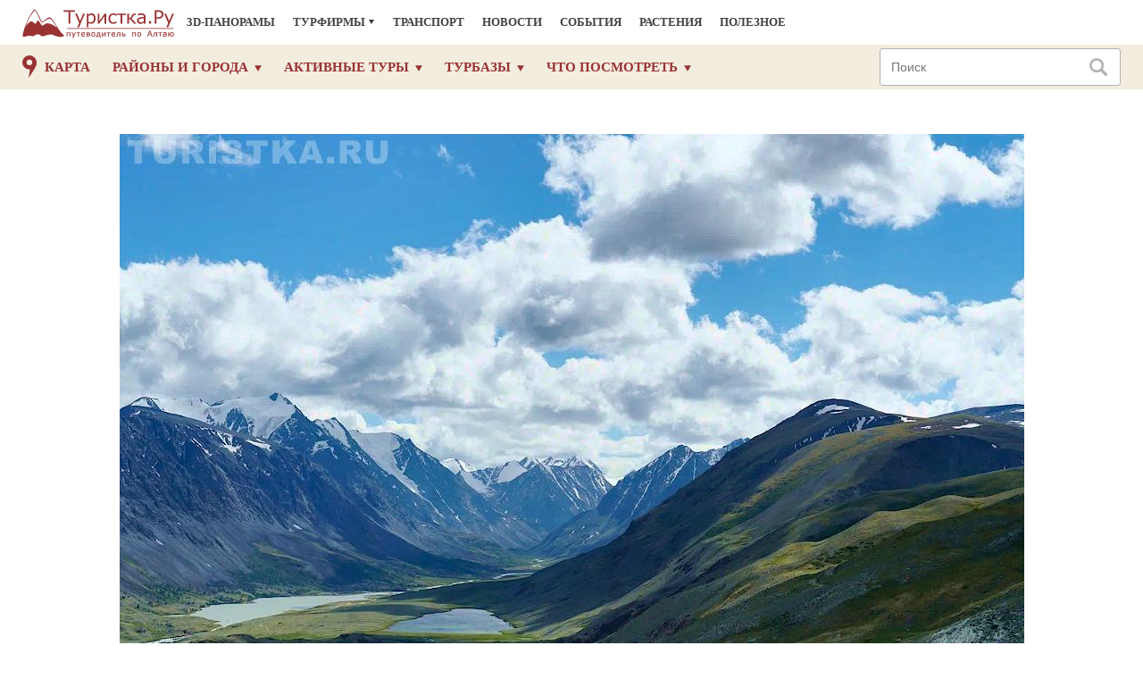

--- FILE ---
content_type: image/svg+xml
request_url: https://turistka.ru/img/logo-rus.svg
body_size: 6338
content:
<?xml version="1.0" encoding="UTF-8" standalone="no"?>
<svg
   version="1.1"
   width="372.276pt"
   height="72pt"
   id="svg15"
   viewBox="0 0 372.276 72"
   sodipodi:docname="logo-rus.svg"
   inkscape:version="1.2 (dc2aedaf03, 2022-05-15)"
   xml:space="preserve"
   xmlns:inkscape="http://www.inkscape.org/namespaces/inkscape"
   xmlns:sodipodi="http://sodipodi.sourceforge.net/DTD/sodipodi-0.dtd"
   xmlns="http://www.w3.org/2000/svg"
   xmlns:svg="http://www.w3.org/2000/svg"><defs
     id="defs19" /><sodipodi:namedview
     id="namedview17"
     pagecolor="#ffffff"
     bordercolor="#000000"
     borderopacity="0.25"
     inkscape:showpageshadow="2"
     inkscape:pageopacity="0.0"
     inkscape:pagecheckerboard="0"
     inkscape:deskcolor="#d1d1d1"
     showgrid="false"
     inkscape:zoom="1.4841611"
     inkscape:cx="251.32043"
     inkscape:cy="-5.7271413"
     inkscape:window-width="1920"
     inkscape:window-height="991"
     inkscape:window-x="-9"
     inkscape:window-y="1341"
     inkscape:window-maximized="1"
     inkscape:current-layer="g3018"
     inkscape:lockguides="false"
     inkscape:document-units="pt" /><path
     d="m 109.80597,46.975638 h 260.8617 v 1.811 h -260.8745 z"
     style="fill:#993333;fill-rule:evenodd;fill-opacity:1"
     id="path2"
     inkscape:label="Separator" /><g
     id="Layer1000"
     transform="translate(-48.764925,-93.48716)"
     style="display:inline"
     inkscape:label="Logo"><path
       d="m 49.2968,160.0284 c 2.8692,-22.4175 20.0796,-57.6522 29.5071,-65.8432 9.4274,6.8977 12.5726,25.401 19.2648,30.6086 4.9187,-2.1556 8.1978,-8.191 17.6253,-11.2088 11.3575,5.5173 21.7242,35.7818 36.0704,44.8351 -7.0249,7.4649 -22.9539,0.8622 -28.6924,-1.7245 -5.7384,-2.5866 -16.4101,1.83 -22.9538,3.4489 -6.9677,1.7239 -6.5794,-5.0773 -13.9569,-4.6472 -7.523,0.439 -7.6218,6.693 -15.1454,4.2161 -10.6792,-3.5154 -13.139,4.939 -21.7191,0.315 z"
       style="fill:#993333;fill-rule:evenodd;fill-opacity:1"
       id="path8" /><path
       d="m 57.0829,137.3798 c 5.4312,-18.1065 13.9106,-31.4469 21.8011,-40.1768 7.8905,3.8799 10.2494,25.0859 19.3673,30.2849 3.0742,-3.1256 13.4244,-10.8848 18.035,-10.3465 3.9776,1.9012 13.2231,14.3662 17.2157,21.7711 -13.6761,-9.5123 -24.5023,-15.0378 -33.6112,-4.9584 -6.3535,0.7543 -7.074,-9.9836 -12.5014,-11.6395 -3.1758,-0.9692 -3.1468,3.7015 -5.7386,7.2213 -3.5867,-0.108 -6.4502,-4.6987 -8.8128,-5.3889 -4.8939,-1.4299 -11.4512,5.1495 -15.7551,13.2328 z"
       style="fill:#ffffff;fill-rule:evenodd"
       id="path10" /></g><path
     d="M 37.0318,55.0942 V 209.4531 H 440.4699 V 55.0942 Z"
     style="display:inline;fill:none"
     id="path13" /><g
     inkscape:groupmode="layer"
     id="g3018"
     inkscape:label="Rus title path"
     style="display:inline"><g
       aria-label="Туристка.Ру"
       id="text3012"
       style="font-size:44.9014px;font-family:Marlett;-inkscape-font-specification:Marlett;letter-spacing:-0.90559px;display:inline;fill:#993333;stroke-width:3.74178;fill-opacity:1"
       inkscape:label="Rus title"><path
         d="M 129.18281,6.9977907 H 117.51897 V 35.784676 h -4.34105 V 6.9977907 H 101.51408 V 3.1390765 h 27.66873 z"
         id="path3059"
         style="fill:#993333;fill-opacity:1" /><path
         d="m 153.51234,11.294995 -14.29479,33.52258 h -4.40682 l 4.56029,-10.216823 -9.7564,-23.305757 h 4.4726 l 7.52011,18.153496 7.58588,-18.153496 z"
         id="path3061"
         style="fill:#993333;fill-opacity:1" /><path
         d="m 179.55197,23.243854 q 0,2.981734 -0.85505,5.459204 -0.85506,2.455545 -2.4117,4.165657 -1.44702,1.622414 -3.42022,2.521319 -1.95129,0.876981 -4.14374,0.876981 -1.90743,0 -3.46407,-0.416566 -1.53472,-0.416566 -3.13521,-1.293546 v 10.260672 h -4.1218 v -33.52258 h 4.1218 v 2.565168 q 1.64434,-1.381244 3.68332,-2.302074 2.06091,-0.942754 4.38491,-0.942754 4.42875,0 6.88429,3.354451 2.47747,3.332526 2.47747,9.274068 z m -4.25335,0.109623 q 0,-4.428751 -1.51279,-6.621203 -1.5128,-2.192451 -4.648,-2.192451 -1.77589,0 -3.5737,0.767358 -1.79781,0.767358 -3.44215,2.017055 v 13.878216 q 1.75397,0.789283 3.00366,1.074302 1.27162,0.285018 2.87211,0.285018 3.44215,0 5.37151,-2.323998 1.92936,-2.323998 1.92936,-6.884297 z"
         id="path3063"
         style="fill:#993333;fill-opacity:1" /><path
         d="m 205.70123,35.784676 h -4.07796 V 17.39001 l -12.82584,18.394666 h -3.72717 V 11.294995 h 4.07796 v 18.131572 l 12.6943,-18.131572 h 3.85871 z"
         id="path3065"
         style="fill:#993333;fill-opacity:1" /><path
         d="m 231.2366,34.24996 q -2.52131,1.183923 -4.34105,1.622414 -1.79781,0.460414 -3.59562,0.460414 -2.67479,0 -4.91109,-0.767358 -2.2363,-0.789282 -3.83679,-2.367847 -1.60049,-1.578565 -2.49939,-3.990261 -0.87698,-2.411697 -0.87698,-5.6346 0,-5.853845 3.24482,-9.339842 3.24483,-3.507922 8.87943,-3.507922 2.12668,0 4.16566,0.591962 2.0609,0.591962 3.77101,1.447018 v 4.582223 h -0.24117 q -2.03898,-1.556641 -4.03411,-2.302074 -1.9732,-0.745434 -3.83679,-0.745434 -3.66139,0 -5.67844,2.455546 -1.99513,2.455545 -1.99513,6.818523 0,4.362978 1.99513,6.774675 1.99513,2.411696 5.67844,2.411696 1.29355,0 2.56517,-0.328868 1.29355,-0.328867 2.34593,-0.855056 0.83313,-0.416566 1.71011,-0.986603 0.8989,-0.591962 1.24969,-0.87698 h 0.24117 z"
         id="path3067"
         style="fill:#993333;fill-opacity:1" /><path
         d="m 253.98756,14.91254 h -8.85751 v 20.872136 h -4.12181 V 14.91254 h -8.8575 v -3.617545 h 21.83682 z"
         id="path3069"
         style="fill:#993333;fill-opacity:1" /><path
         d="m 279.45716,35.784676 h -5.39343 L 263.89076,24.559325 h -2.2363 v 11.225351 h -4.12181 V 11.294995 h 4.12181 V 21.86261 q 2.03898,0 3.28867,-0.723509 1.2497,-0.745433 2.12668,-2.367847 0.30694,-0.591962 0.59196,-1.249697 0.30694,-0.67966 0.59196,-1.293547 1.14008,-2.477469 2.85019,-3.705242 1.71011,-1.227773 4.91109,-1.227773 h 1.88551 v 3.551771 h -1.81974 q -1.73203,0 -2.71863,0.745434 -0.96468,0.723509 -1.75397,2.565168 -0.87698,2.060904 -1.86358,3.091356 -0.96468,1.008527 -2.0609,1.534716 z"
         id="path3071"
         style="fill:#993333;fill-opacity:1" /><path
         d="m 302.05464,35.784676 h -4.09988 v -2.609017 q -0.54811,0.372716 -1.49087,1.052376 -0.92083,0.657736 -1.79781,1.052377 -1.03045,0.504264 -2.36784,0.833131 -1.3374,0.350792 -3.13521,0.350792 -3.3106,0 -5.61267,-2.192451 -2.30208,-2.192451 -2.30208,-5.59075 0,-2.784414 1.18392,-4.494525 1.20585,-1.732037 3.42023,-2.71864 2.2363,-0.986603 5.3715,-1.337395 3.13521,-0.350792 6.73083,-0.526189 v -0.63581 q 0,-1.403169 -0.50426,-2.323999 -0.48234,-0.920829 -1.40317,-1.447018 -0.87698,-0.504263 -2.10476,-0.679659 -1.22777,-0.175397 -2.56516,-0.175397 -1.62242,0 -3.61755,0.438491 -1.99513,0.416565 -4.12181,1.227772 h -0.21924 v -4.187582 q 1.20585,-0.328867 3.486,-0.723508 2.28014,-0.394642 4.49452,-0.394642 2.58709,0 4.49453,0.438491 1.92935,0.416565 3.33252,1.447017 1.38125,1.008528 2.10475,2.609017 0.72351,1.60049 0.72351,3.968337 z m -4.09988,-6.029241 v -6.818524 q -1.88551,0.109623 -4.45068,0.328868 -2.54324,0.219245 -4.03411,0.635811 -1.77588,0.504264 -2.87211,1.578565 -1.09622,1.052376 -1.09622,2.91596 0,2.104753 1.27162,3.179054 1.27162,1.052377 3.88064,1.052377 2.17052,0 3.96833,-0.833132 1.79781,-0.855056 3.33253,-2.038979 z"
         id="path3073"
         style="fill:#993333;fill-opacity:1" /><path
         d="M 315.81656,35.784676 H 310.5766 V 29.53619 h 5.23996 z"
         id="path3075"
         style="fill:#993333;fill-opacity:1" /><path
         d="m 346.19724,13.005107 q 0,2.170527 -0.76736,4.03411 -0.74543,1.841659 -2.10475,3.200979 -1.68819,1.688188 -3.99026,2.543244 -2.30208,0.833131 -5.81,0.833131 h -4.34105 v 12.168105 h -4.34105 V 3.1390765 h 8.8575 q 2.93788,0 4.97686,0.5042638 2.03898,0.4823393 3.61755,1.5347159 1.86358,1.2496972 2.87211,3.1132808 1.03045,1.863584 1.03045,4.71377 z m -4.51645,0.109623 q 0,-1.688188 -0.59196,-2.937885 -0.59196,-1.2496972 -1.79781,-2.0389796 -1.05238,-0.6796599 -2.4117,-0.9646786 -1.33739,-0.3069431 -3.3983,-0.3069431 h -4.2972 V 19.911329 h 3.66139 q 2.63094,0 4.27528,-0.460415 1.64434,-0.482339 2.67479,-1.512792 1.03045,-1.052376 1.44702,-2.214375 0.43849,-1.161999 0.43849,-2.609017 z"
         id="path3077"
         style="fill:#993333;fill-opacity:1" /><path
         d="m 371.86417,11.294995 -14.29479,33.52258 h -4.40682 l 4.56029,-10.216823 -9.7564,-23.305757 h 4.4726 l 7.5201,18.153496 7.58589,-18.153496 z"
         id="path3079"
         style="fill:#993333;fill-opacity:1" /></g><g
       aria-label="путеводитель по Алтаю"
       id="text5642"
       style="font-size:19px;font-family:Marlett;-inkscape-font-specification:Marlett;letter-spacing:1.125px;word-spacing:4.9125px;display:inline;fill:#993333;stroke:#993333;stroke-width:0.36;fill-opacity:1;stroke-opacity:1"
       inkscape:label="Путеводитель по алтаю"><path
         d="m 117.57713,67.450523 h -1.74415 V 58.59066 h -5.18603 v 8.859863 h -1.74414 V 57.08773 h 8.67432 z"
         style="font-weight:500;-inkscape-font-specification:'Marlett Medium';fill:#993333;fill-opacity:1;stroke:#993333;stroke-opacity:1"
         id="path7235" /><path
         d="m 131.09666,57.08773 -6.04883,14.185059 h -1.86475 l 1.92969,-4.323242 -4.12842,-9.861817 h 1.89258 l 3.18213,7.681641 3.20996,-7.681641 z"
         style="font-weight:500;-inkscape-font-specification:'Marlett Medium';fill:#993333;fill-opacity:1;stroke:#993333;stroke-opacity:1"
         id="path7237" /><path
         d="m 142.12058,58.618492 h -3.74804 v 8.832031 h -1.74414 v -8.832031 h -3.74805 V 57.08773 h 9.24023 z"
         style="font-weight:500;-inkscape-font-specification:'Marlett Medium';fill:#993333;fill-opacity:1;stroke:#993333;stroke-opacity:1"
         id="path7239" /><path
         d="m 153.72898,62.450035 h -7.63525 q 0,0.955567 0.28759,1.669922 0.2876,0.705078 0.78858,1.159668 0.48242,0.445312 1.14111,0.667969 0.66797,0.222656 1.46582,0.222656 1.05762,0 2.12451,-0.417481 1.07618,-0.426757 1.53077,-0.83496 h 0.0928 v 1.901855 q -0.88135,0.371094 -1.79981,0.621582 -0.91845,0.250488 -1.92968,0.250488 -2.5791,0 -4.02637,-1.391601 -1.44727,-1.400879 -1.44727,-3.970703 0,-2.541993 1.38233,-4.035645 1.3916,-1.493652 3.65527,-1.493652 2.09668,0 3.22852,1.224609 1.14111,1.22461 1.14111,3.479004 z m -1.69775,-1.335937 q -0.009,-1.373047 -0.6958,-2.124512 -0.67725,-0.751465 -2.06885,-0.751465 -1.40088,0 -2.23584,0.825684 -0.82568,0.825683 -0.93701,2.050293 z"
         style="font-weight:500;-inkscape-font-specification:'Marlett Medium';fill:#993333;fill-opacity:1;stroke:#993333;stroke-opacity:1"
         id="path7241" /><path
         d="m 166.05173,64.314781 q 0,0.751465 -0.30615,1.335938 -0.29687,0.584472 -0.82568,0.974121 -0.59375,0.436035 -1.29883,0.630859 -0.6958,0.194824 -1.83691,0.194824 h -4.28614 V 57.08773 h 4.00782 q 1.15966,0 1.74414,0.0835 0.59375,0.07422 1.11328,0.343261 0.58447,0.306153 0.85351,0.797852 0.27832,0.491699 0.27832,1.159668 0,0.770019 -0.43603,1.335937 -0.43604,0.565918 -1.12256,0.881348 v 0.09277 q 0.91846,0.222657 1.51221,0.862793 0.60302,0.63086 0.60302,1.669922 z m -2.34716,-4.57373 q 0,-0.333985 -0.14844,-0.603028 -0.13916,-0.269043 -0.43604,-0.41748 -0.38964,-0.194824 -0.88134,-0.213379 -0.48243,-0.02783 -1.19678,-0.02783 h -1.81836 v 2.838867 h 2.18018 q 0.68652,0 1.01123,-0.04639 0.33398,-0.05566 0.66796,-0.259765 0.35254,-0.222656 0.48243,-0.519531 0.13916,-0.306153 0.13916,-0.751465 z m 0.54736,4.583008 q 0,-0.510254 -0.16699,-0.825684 -0.16699,-0.324707 -0.73291,-0.59375 -0.35254,-0.166992 -0.76074,-0.194824 -0.40821,-0.03711 -1.13184,-0.03711 h -2.23584 v 3.386231 h 1.65137 q 1.03906,0 1.5957,-0.06494 0.56592,-0.07422 0.97412,-0.306152 0.4082,-0.231934 0.60303,-0.565918 0.2041,-0.333984 0.2041,-0.797851 z"
         style="font-weight:500;-inkscape-font-specification:'Marlett Medium';fill:#993333;fill-opacity:1;stroke:#993333;stroke-opacity:1"
         id="path7243" /><path
         d="m 178.75486,62.273766 q 0,2.532714 -1.29883,3.998535 -1.29883,1.46582 -3.479,1.46582 -2.19873,0 -3.49756,-1.46582 -1.28955,-1.465821 -1.28955,-3.998535 0,-2.532715 1.28955,-3.998536 1.29883,-1.475097 3.49756,-1.475097 2.18017,0 3.479,1.475097 1.29883,1.465821 1.29883,3.998536 z m -1.7998,0 q 0,-2.013184 -0.78858,-2.987305 -0.78857,-0.983399 -2.18945,-0.983399 -1.41944,0 -2.20801,0.983399 -0.7793,0.974121 -0.7793,2.987305 0,1.948242 0.78858,2.959472 0.78857,1.001953 2.19873,1.001953 1.3916,0 2.18017,-0.992675 0.79786,-1.001954 0.79786,-2.96875 z"
         style="font-weight:500;-inkscape-font-specification:'Marlett Medium';fill:#993333;fill-opacity:1;stroke:#993333;stroke-opacity:1"
         id="path7245" /><path
         d="m 191.98679,69.936852 h -1.62353 v -2.514161 h -7.79297 v 2.514161 h -1.62354 v -3.970704 h 1.12256 q 1.08545,-1.790527 1.61426,-4.128418 0.53809,-2.347168 0.53809,-4.75 h 6.51269 v 8.878418 h 1.25244 z m -2.99658,-3.970704 v -7.412597 h -3.12646 q -0.12061,2.328613 -0.71436,4.249023 -0.59375,1.92041 -1.36377,3.163574 z"
         style="font-weight:500;-inkscape-font-specification:'Marlett Medium';fill:#993333;fill-opacity:1;stroke:#993333;stroke-opacity:1"
         id="path7247" /><path
         d="m 204.24461,67.450523 h -1.72559 v -7.783691 l -5.42725,7.783691 h -1.57714 V 57.08773 h 1.72558 v 7.672364 l 5.37158,-7.672364 h 1.63282 z"
         style="font-weight:500;-inkscape-font-specification:'Marlett Medium';fill:#993333;fill-opacity:1;stroke:#993333;stroke-opacity:1"
         id="path7249" /><path
         d="m 216.41892,58.618492 h -3.74804 v 8.832031 h -1.74415 v -8.832031 h -3.74804 V 57.08773 h 9.24023 z"
         style="font-weight:500;-inkscape-font-specification:'Marlett Medium';fill:#993333;fill-opacity:1;stroke:#993333;stroke-opacity:1"
         id="path7251" /><path
         d="m 228.02732,62.450035 h -7.63525 q 0,0.955567 0.28759,1.669922 0.2876,0.705078 0.78858,1.159668 0.48242,0.445312 1.14111,0.667969 0.66797,0.222656 1.46582,0.222656 1.05762,0 2.12451,-0.417481 1.07618,-0.426757 1.53077,-0.83496 h 0.0928 v 1.901855 q -0.88135,0.371094 -1.79981,0.621582 -0.91845,0.250488 -1.92968,0.250488 -2.5791,0 -4.02637,-1.391601 -1.44727,-1.400879 -1.44727,-3.970703 0,-2.541993 1.38233,-4.035645 1.3916,-1.493652 3.65527,-1.493652 2.09668,0 3.22852,1.224609 1.14111,1.22461 1.14111,3.479004 z m -1.69775,-1.335937 q -0.009,-1.373047 -0.6958,-2.124512 -0.67725,-0.751465 -2.06885,-0.751465 -1.40088,0 -2.23584,0.825684 -0.82568,0.825683 -0.93701,2.050293 z"
         style="font-weight:500;-inkscape-font-specification:'Marlett Medium';fill:#993333;fill-opacity:1;stroke:#993333;stroke-opacity:1"
         id="path7253" /><path
         d="m 240.15525,67.450523 h -1.74414 v -8.896972 h -3.86865 q -0.0278,0.770019 -0.0557,1.484375 -0.0278,0.714355 -0.0557,1.289551 -0.0649,1.549316 -0.21338,2.47705 -0.14844,0.918457 -0.38965,1.530762 -0.22265,0.575195 -0.50097,0.937012 -0.26905,0.352539 -0.58448,0.640136 -0.31543,0.278321 -0.70508,0.417481 -0.38037,0.13916 -0.83496,0.13916 -0.15771,0 -0.46386,-0.0093 -0.29688,-0.0093 -0.38965,-0.0093 v -1.521484 h 0.0928 q 0.0742,0 0.21338,0.0093 0.13916,0.0093 0.23193,0.0093 0.22266,0 0.45459,-0.06494 0.24121,-0.06494 0.40821,-0.241211 0.47314,-0.463867 0.76074,-1.567871 0.2876,-1.104004 0.38037,-3.191406 0.0371,-0.760742 0.0649,-1.799805 0.0371,-1.04834 0.0649,-1.994629 h 7.13428 z"
         style="font-weight:500;-inkscape-font-specification:'Marlett Medium';fill:#993333;fill-opacity:1;stroke:#993333;stroke-opacity:1"
         id="path7255" /><path
         d="m 251.18845,64.268394 q 0,-0.473144 -0.16699,-0.825683 -0.15771,-0.361817 -0.52881,-0.584473 -0.38965,-0.231933 -0.89062,-0.27832 -0.4917,-0.04639 -1.41944,-0.04639 h -1.72558 v 3.525391 h 1.68847 q 0.92774,0 1.43799,-0.07422 0.51026,-0.0835 0.88135,-0.306152 0.38037,-0.241211 0.54736,-0.565918 0.17627,-0.333985 0.17627,-0.844239 z m 1.79981,-0.02783 q 0,0.751465 -0.30615,1.36377 -0.29688,0.612305 -0.81641,0.992676 -0.6123,0.463867 -1.30811,0.658691 -0.6958,0.194824 -1.79052,0.194824 h -4.0542 V 57.08773 h 1.74414 v 4.035645 h 2.35644 q 1.16895,0 1.80909,0.120605 0.64941,0.120606 1.28955,0.59375 0.53808,0.398926 0.80713,1.020508 0.26904,0.621582 0.26904,1.382324 z"
         style="font-weight:500;-inkscape-font-specification:'Marlett Medium';fill:#993333;fill-opacity:1;stroke:#993333;stroke-opacity:1"
         id="path7257" /><path
         d="m 278.07459,67.450523 h -1.74414 V 58.59066 h -5.18603 v 8.859863 h -1.74414 V 57.08773 h 8.67431 z"
         style="font-weight:500;-inkscape-font-specification:'Marlett Medium';fill:#993333;fill-opacity:1;stroke:#993333;stroke-opacity:1"
         id="path7259" /><path
         d="m 291.46424,62.273766 q 0,2.532714 -1.29883,3.998535 -1.29883,1.46582 -3.479,1.46582 -2.19873,0 -3.49756,-1.46582 -1.28955,-1.465821 -1.28955,-3.998535 0,-2.532715 1.28955,-3.998536 1.29883,-1.475097 3.49756,-1.475097 2.18017,0 3.479,1.475097 1.29883,1.465821 1.29883,3.998536 z m -1.7998,0 q 0,-2.013184 -0.78858,-2.987305 -0.78857,-0.983399 -2.18945,-0.983399 -1.41943,0 -2.20801,0.983399 -0.7793,0.974121 -0.7793,2.987305 0,1.948242 0.78858,2.959472 0.78857,1.001953 2.19873,1.001953 1.3916,0 2.18017,-0.992675 0.79786,-1.001954 0.79786,-2.96875 z"
         style="font-weight:500;-inkscape-font-specification:'Marlett Medium';fill:#993333;fill-opacity:1;stroke:#993333;stroke-opacity:1"
         id="path7261" /><path
         d="m 319.03689,67.450523 h -1.95752 l -1.35449,-3.850097 h -5.97461 l -1.3545,3.850097 h -1.86474 l 5.02832,-13.813964 h 2.44922 z m -3.87793,-5.427246 -2.42139,-6.781738 -2.43066,6.781738 z"
         style="font-weight:500;-inkscape-font-specification:'Marlett Medium';fill:#993333;fill-opacity:1;stroke:#993333;stroke-opacity:1"
         id="path7263" /><path
         d="m 330.47829,67.450523 h -1.74414 v -8.896972 h -3.86865 q -0.0278,0.770019 -0.0557,1.484375 -0.0278,0.714355 -0.0557,1.289551 -0.0649,1.549316 -0.21338,2.47705 -0.14843,0.918457 -0.38964,1.530762 -0.22266,0.575195 -0.50098,0.937012 -0.26904,0.352539 -0.58447,0.640136 -0.31543,0.278321 -0.70508,0.417481 -0.38037,0.13916 -0.83496,0.13916 -0.15772,0 -0.46387,-0.0093 -0.29687,-0.0093 -0.38965,-0.0093 v -1.521484 h 0.0928 q 0.0742,0 0.21337,0.0093 0.13916,0.0093 0.23194,0.0093 0.22265,0 0.45459,-0.06494 0.24121,-0.06494 0.4082,-0.241211 0.47315,-0.463867 0.76074,-1.567871 0.2876,-1.104004 0.38037,-3.191406 0.0371,-0.760742 0.065,-1.799805 0.0371,-1.04834 0.0649,-1.994629 h 7.13427 z"
         style="font-weight:500;-inkscape-font-specification:'Marlett Medium';fill:#993333;fill-opacity:1;stroke:#993333;stroke-opacity:1"
         id="path7265" /><path
         d="m 342.65261,58.618492 h -3.74805 v 8.832031 h -1.74414 v -8.832031 h -3.74804 V 57.08773 h 9.24023 z"
         style="font-weight:500;-inkscape-font-specification:'Marlett Medium';fill:#993333;fill-opacity:1;stroke:#993333;stroke-opacity:1"
         id="path7267" /><path
         d="m 353.63943,67.450523 h -1.73487 v -1.104004 q -0.23193,0.157715 -0.63086,0.445313 -0.38964,0.27832 -0.76074,0.445312 -0.43603,0.213379 -1.00195,0.35254 -0.56592,0.148437 -1.32666,0.148437 -1.40088,0 -2.375,-0.927734 -0.97412,-0.927735 -0.97412,-2.365723 0,-1.178223 0.50097,-1.901855 0.51026,-0.732911 1.44727,-1.150391 0.94629,-0.417481 2.27295,-0.565918 1.32666,-0.148438 2.84814,-0.222656 v -0.269043 q 0,-0.59375 -0.21338,-0.983399 -0.2041,-0.389648 -0.59375,-0.612304 -0.37109,-0.213379 -0.89062,-0.287598 -0.51953,-0.07422 -1.08545,-0.07422 -0.68652,0 -1.53076,0.185547 -0.84424,0.17627 -1.74414,0.519531 h -0.0928 v -1.771972 q 0.51026,-0.13916 1.4751,-0.306153 0.96485,-0.166992 1.90186,-0.166992 1.09472,0 1.90185,0.185547 0.81641,0.17627 1.41016,0.612305 0.58447,0.426758 0.89062,1.104004 0.30616,0.677246 0.30616,1.679199 z m -1.73487,-2.551269 V 62.014 q -0.79785,0.04639 -1.8833,0.13916 -1.07617,0.09277 -1.70703,0.269043 -0.75146,0.213379 -1.21533,0.667969 -0.46387,0.445312 -0.46387,1.233887 0,0.890625 0.53809,1.345214 0.53808,0.445313 1.64209,0.445313 0.91846,0 1.6792,-0.352539 0.76074,-0.361817 1.41015,-0.862793 z"
         style="font-weight:500;-inkscape-font-specification:'Marlett Medium';fill:#993333;fill-opacity:1;stroke:#993333;stroke-opacity:1"
         id="path7269" /><path
         d="m 369.56179,62.273766 q 0,-1.994629 -0.77002,-2.978028 -0.77002,-0.992676 -2.13379,-0.992676 -1.41943,0 -2.1709,1.039063 -0.74218,1.029785 -0.74218,2.931641 0,1.966796 0.77929,2.96875 0.7793,0.992675 2.13379,0.992675 1.35449,0 2.12451,-0.983398 0.7793,-0.992676 0.7793,-2.978027 z m -7.54248,0.482421 h -2.15234 v 4.694336 h -1.74414 V 57.08773 h 1.74414 v 4.202637 h 2.19873 q 0.23193,-2.143066 1.49365,-3.312012 1.271,-1.178222 3.11719,-1.178222 2.14306,0 3.41406,1.46582 1.271,1.46582 1.271,4.007813 0,2.51416 -1.25245,3.989257 -1.25244,1.475098 -3.43261,1.475098 -2.05957,0 -3.30274,-1.335937 -1.23388,-1.335938 -1.35449,-3.645997 z"
         style="font-weight:500;-inkscape-font-specification:'Marlett Medium';fill:#993333;fill-opacity:1;stroke:#993333;stroke-opacity:1"
         id="path7271" /></g></g></svg>


--- FILE ---
content_type: image/svg+xml
request_url: https://turistka.ru/custom/img/icons/search-icon-gray.svg
body_size: 680
content:
<?xml version="1.0" encoding="UTF-8" standalone="no"?>
<!-- Created with Inkscape (http://www.inkscape.org/) -->

<svg
   version="1.1"
   id="svg132"
   width="6.4000001"
   height="6.4000001"
   viewBox="0 0 6.4000001 6.4000001"
   sodipodi:docname="search-icon-gray.svg"
   inkscape:version="1.2 (dc2aedaf03, 2022-05-15)"
   xmlns:inkscape="http://www.inkscape.org/namespaces/inkscape"
   xmlns:sodipodi="http://sodipodi.sourceforge.net/DTD/sodipodi-0.dtd"
   xmlns="http://www.w3.org/2000/svg"
   xmlns:svg="http://www.w3.org/2000/svg">
  <defs
     id="defs136" />
  <sodipodi:namedview
     id="namedview134"
     pagecolor="#ffffff"
     bordercolor="#000000"
     borderopacity="0.25"
     inkscape:showpageshadow="2"
     inkscape:pageopacity="0.0"
     inkscape:pagecheckerboard="0"
     inkscape:deskcolor="#d1d1d1"
     showgrid="false"
     inkscape:zoom="90.509668"
     inkscape:cx="1.9334951"
     inkscape:cy="1.7567184"
     inkscape:window-width="1920"
     inkscape:window-height="1009"
     inkscape:window-x="-8"
     inkscape:window-y="-8"
     inkscape:window-maximized="1"
     inkscape:current-layer="g138" />
  <g
     inkscape:groupmode="layer"
     inkscape:label="Image"
     id="g138">
    <circle
       style="fill:none;stroke:#b3b3b3;stroke-width:0.848332;stroke-linecap:butt;stroke-linejoin:round;stroke-dasharray:none;stroke-dashoffset:4.9644;stroke-opacity:1;paint-order:markers stroke fill"
       id="path298"
       cx="2.6044667"
       cy="2.6044667"
       r="2.1585267" />
    <path
       style="fill:none;stroke:#b3b3b3;stroke-width:1.0254;stroke-linecap:round;stroke-linejoin:round;stroke-dashoffset:4.9644;paint-order:markers stroke fill;stroke-opacity:1"
       d="M 5.8838591,5.8854384 4.2172625,4.2190891"
       id="path478"
       sodipodi:nodetypes="cc" />
  </g>
</svg>


--- FILE ---
content_type: application/javascript; charset=UTF-8
request_url: https://turistka.ru/custom/compiled/js/bundle.min.js
body_size: 23947
content:
"use strict";function _defineProperty(e,t,o){return t=_toPropertyKey(t),t in e?Object.defineProperty(e,t,{value:o,enumerable:!0,configurable:!0,writable:!0}):e[t]=o,e}function _classCallCheck(e,t){if(!(e instanceof t))throw new TypeError("Cannot call a class as a function")}function _defineProperties(e,t){for(var o,a=0;a<t.length;a++)o=t[a],o.enumerable=o.enumerable||!1,o.configurable=!0,"value"in o&&(o.writable=!0),Object.defineProperty(e,_toPropertyKey(o.key),o)}function _createClass(e,t,o){return t&&_defineProperties(e.prototype,t),o&&_defineProperties(e,o),Object.defineProperty(e,"prototype",{writable:!1}),e}function _toPropertyKey(e){var t=_toPrimitive(e,"string");return"symbol"==_typeof(t)?t:t+""}function _toPrimitive(o,t){if("object"!=_typeof(o)||!o)return o;var a=o[Symbol.toPrimitive];if(void 0!==a){var e=a.call(o,t||"default");if("object"!=_typeof(e))return e;throw new TypeError("@@toPrimitive must return a primitive value.")}return("string"===t?String:Number)(o)}function _typeof(e){"@babel/helpers - typeof";return _typeof="function"==typeof Symbol&&"symbol"==typeof Symbol.iterator?function(e){return typeof e}:function(e){return e&&"function"==typeof Symbol&&e.constructor===Symbol&&e!==Symbol.prototype?"symbol":typeof e},_typeof(e)}var state={resolutions:{big:1260,medium:992},windowWidth:$(window).width()};function Check_for_Class(e,t,o){//смена классов при клике
var a=parseInt(t.indexOf(o),10);return 0<a?e.removeClass(o):e.addClass(o),a}function switchRoomHouse(e){"room"===e?($("#input-person-count").addClass("disabled"),$("#input_price_0").removeClass("disabled"),$("#input_price_1").addClass("disabled")):"house"===e?($("#input-person-count").removeClass("disabled"),$("#input_price_0").addClass("disabled"),$("#input_price_1").removeClass("disabled")):void 0}function scrollTo(e){null!==document.getElementById(e)&&document.getElementById(e).scrollIntoView(!0)}function checkTableScroll(){$(".detail_page .description_main .content-table-container").scroll(function(){$(this).scrollLeft()+40>=this.scrollWidth-this.clientWidth?$(this).parent().removeClass("shadow"):$(this).parent().addClass("shadow")})}function tableView(e){var t=$(".detail_page .description_main table.type1"),o=$(".detail_page .description_main table.type1 td");switch(e){case"resize":for(var a=0;a<t.length;a++)t.eq(a).width()<t.eq(a).children("tbody").width()||t.eq(a).width()>t.eq(a).parent().width()?t.eq(a).parent().parent().addClass("shadow"):t.eq(a).parent().parent().removeClass("shadow");break;case"initialize":for(var a=0;a<o.length;a++)o.eq(a).wrapInner("<div class=\"content-table-cel-wrapper\"></div>");for(var s,a=0;a<t.length;a++)s=t.eq(a),null===s.closest(".content-table-container-outer")&&(s.width()>t.eq(a).parent().width()?s.wrap("<div class='content-table-container-outer shadow'><div class='content-table-container'></div></div>"):s.wrap("<div class='content-table-container-outer'><div class='content-table-container'></div></div>"));tableView("resize"),checkTableScroll()}}function initMainSlider(){$(".detail_page .slider").owlCarousel({items:5,margin:10,nav:!0,dots:!1,navText:["",""],autoWidth:!0,lazyLoad:!0,lazyLoadEager:1,responsive:{0:{items:1},768:{items:3},992:{items:4},1200:{items:5}},onInitialize:function(){setTimeout(function(){$(".detail_page .slider").removeClass("disabled");var e=0,t=setInterval(function(){console.log($(".detail_page .slider").height()),(130>$(".detail_page .slider").height()||5e3<e)&&($(".detail_page .slider").addClass("activated"),$(".detail_page .dots-preloader--detail-page-carusel").addClass("disabled"),clearInterval(t)),e+=50},50)},2)}})}$(document).ready(function(){$(".clear_button .button").on("click",function(){$(".checkbox").removeClass("active"),$(".radio").removeClass("active")}),$(".right_menu .title h2").off("click").on("click",function(){$(this).parent().parent().toggleClass("not_visible")}),tableView("initialize"),$("div").is(".detail_page .slider")&&initMainSlider(),$(".search-form__advanced-show-btn").off("click").on("click",function(){$(".search-form").removeClass("short"),$.cookie("tab_advanced","true")}),$(".search-form__advanced-hide-btn").off("click").on("click",function(){$(".search-form").addClass("short"),$.cookie("tab_advanced",null)}),$(".head-menu li").on({click:function click(){$(this).toggleClass("active")},mouseenter:function mouseenter(){$(this).addClass("active")},mouseleave:function mouseleave(){$(this).removeClass("active")}}),$(".label_hide").on({click:function click(){var e=$(this).parent().parent().attr("class"),t=$(this).parent().parent();Check_for_Class(t,e,"active"),console.log(e)}}),$(".variants .stu").on({click:function click(){var e=$(this).attr("id"),t=$(".hidden_content."+e),o=$(".hidden_content."+e).attr("class"),a=$(this).attr("class"),i=$(this);Check_for_Class(i,a,"active"),Check_for_Class(t,o,"active"),console.log(o)}}),$(".date .icon").on({click:function click(){var e=$(".calendar");event.cancelBubble=!0,e.select()}}),$(".more_href").on({click:function click(){$(this).addClass("active"),$(".description_main").addClass("active")}}),$(".more_href_1").on({click:function click(){$(this).addClass("active"),$(".content_part_2").addClass("active")}}),$(".more_href_2").on({click:function click(){$(".more_href_1").removeClass("active"),$(".content_part_2").removeClass("active")}}),0<$(".slider .fancybox").length&&$(".slider .fancybox").fancybox({openEffect:"fade",closeEffect:"fade",scrolling:"yes",overlay:{closeClick:!1,// if true, fancyBox will be closed when user clicks on the overlay
locked:!0// if true, the content will be locked into overlay
}});var e=$(".places .slider");0<e.length&&e.owlCarousel({items:2,margin:34,nav:!0,dots:!1,navText:["",""],lazyLoad:!0,responsive:{0:{items:1},600:{items:2},1100:{items:3}}});var e=$(".base .slider_1");if(0<e.length&&e.owlCarousel({items:2,margin:34,nav:!1,dots:!1,navText:["",""],lazyLoad:!1,responsive:{0:{items:1},600:{items:2},1100:{items:3}}}),"undefined"!=typeof BrowserDetect_Now){var t=BrowserDetect_Now();"Firefox"==t&&$("head").append($("<link rel='stylesheet' href='/css/style_firefox.css' type='text/css' media='screen' />")),"MSIE"==t&&$("head").append($("<link rel='stylesheet' href='/css/style_explorer.css' type='text/css' media='screen' />"))}}),$(window).resize(function(){tableView("resize")});var messageTimerOn=!1,urlParams=new URLSearchParams(window.location.search);function showMessage(e){return"object"===_typeof(e)?(e.title?($(".message-popup").find(".message-popup__title").removeClass("disabled"),$(".message-popup").find(".message-popup__title").html(e.title)):($(".message-popup").find(".message-popup__title").addClass("disabled"),$(".message-popup").find(".message-popup__title").html("")),$(".message-popup").find(".message-popup__content").html(e.content),openPopup("message-popup"),void("number"==typeof e.timedOut&&(messageTimerOn=!0,setTimeout(function(){messageTimerOn&&(closePopup(),messageTimerOn=!1)},e.timedOut)))):void($(".message-popup").find(".message-popup__title").addClass("disabled"),$(".message-popup").find(".message-popup__title").html(""),$(".message-popup").find(".message-popup__content").html(e),openPopup("message-popup"))}function showConfirmPopup(){var e=0<arguments.length&&void 0!==arguments[0]?arguments[0]:{};if($(".confirm-popup__false-btn").click(function(){closePopup()}),"object"===_typeof(e)){e.title?($(".confirm-popup").find(".confirm-popup__title").removeClass("disabled"),$(".confirm-popup").find(".confirm-popup__title").html(e.title)):($(".confirm-popup").find(".confirm-popup__title").addClass("disabled"),$(".confirm-popup").find(".confirm-popup__title").html(""));var t=void 0===e.trueBtnText?"\u0414\u0430":e.trueBtnText,o=void 0===e.falseBtnText?"\u041D\u0435\u0442":e.falseBtnText,a=void 0===e.bottomtitle?"":e.bottomtitle;subtitle=void 0===e.subtitle?"":e.subtitle,$(".confirm-popup__true-btn").html(t),$(".confirm-popup__false-btn").html(o),$(".confirm-popup__bottom-title").html(a),$(".confirm-popup__subtitle").html(subtitle),$(".confirm-popup").find(".message-popup__text").html(e.text);var i={};if("number"==typeof e.timedOut&&(messageTimerOn=!0,setTimeout(function(){messageTimerOn&&(closePopup(),messageTimerOn=!1)},e.timedOut)),"object"===_typeof(e.callbacks)){if("function"==typeof e.callbacks["true"]){var s=void 0!==e.closeCallbackCheckTrue&&e.closeCallbackCheckTrue;$(".confirm-popup__true-btn").off("click").click(function(){closePopup({closeCallbackCheck:s})}),$(".confirm-popup__true-btn").click(e.callbacks["true"]),!0===e.closeIsTrue&&(i.closeCallback=function(){e.callbacks["true"]()})}if("function"==typeof e.callbacks["false"]){var l=void 0!==e.closeCallbackCheckFalse&&e.closeCallbackCheckFalse;$(".confirm-popup__false-btn").off("click").click(function(){closePopup({closeCallbackCheck:l})}),$(".confirm-popup__false-btn").click(e.callbacks["false"]),!0===e.closeIsFalse&&(i.closeCallback=function(){e.callbacks["false"]()})}}return void openPopup("confirm-popup",i)}$(".confirm-popup").find(".message-popup__title").addClass("disabled"),$(".confirm-popup").find(".message-popup__title").html(""),$(".confirm-popup").find(".message-popup__text").html(e),openPopup("confirm-popup")}function stringIsEmpty(e){return!/\S/.test(e)||e===void 0||null===e}function cutStringByIndexToIndex(e,t,o){return"number"==typeof t?("number"!=typeof o&&(o=t),e.substring(0,t).concat(e.substring(o))):e}function cutStringByIndexAndCount(e,t){var o=2<arguments.length&&arguments[2]!==void 0?arguments[2]:0;if("number"!=typeof t)return e;return e.substring(0,t).concat(e.substring(t+o))}function getDateFromStr(e,t){// format {separator: string, format: } day-month-year
var o,a="-";return"object"===_typeof(t)&&("string"==typeof t.separator&&(a=t.separator),"database"===t.format)?(a="-",o=e.split(a),new Date(o[0],o[1]-1,o[2])):(o=e.split(a),new Date(o[2],o[1]-1,o[0]))}function getStrFromDate(e,t){if("object"===_typeof(e)){var o=".";if("object"===_typeof(t)){if("string"==typeof t.separator&&(o=t.separator),"fullYear"===t.format)return("0"+e.getDate()).slice(-2)+o+("0"+(e.getMonth()+1)).slice(-2)+o+e.getFullYear().toString();if("database"===t.format)return o="-",e.getFullYear().toString()+o+("0"+(e.getMonth()+1)).slice(-2)+o+("0"+e.getDate()).slice(-2);if("input"===t.format)return o="-",("0"+e.getDate()).slice(-2)+o+("0"+(e.getMonth()+1)).slice(-2)+o+e.getFullYear().toString()}return("0"+e.getDate()).slice(-2)+o+("0"+(e.getMonth()+1)).slice(-2)+o+e.getFullYear().toString().substr(-2)}}function getFormObject(e){var t=$(e).serializeArray(),o={};return $.each(t,function(e,t){"undefined"==typeof o[t.name]?o[t.name]=t.value:"array"==typeof o[t.name]||"object"===_typeof(o[t.name])?o[t.name].push(t.value):(o[t.name]=[o[t.name]],o[t.name].push(t.value))}),o}function getObjectLength(e){var t=0;for(var o in e)e.hasOwnProperty(o)&&++t;return t}function getCookie(e){var t=document.cookie.match(new RegExp("(?:^|; )"+e.replace(/([\.$?*|{}\(\)\[\]\\\/\+^])/g,"\\$1")+"=([^;]*)"));return t?decodeURIComponent(t[1]):void 0}function setCookie(e,t,o){o=o||{};var a=o.expires;if("number"==typeof a&&a){var i=new Date;i.setTime(i.getTime()+1e3*a),a=o.expires=i}a&&a.toUTCString&&(o.expires=a.toUTCString()),t=encodeURIComponent(t);var s=e+"="+t;for(var l in o){s+="; "+l;var n=o[l];!0!==n&&(s+="="+n)}document.cookie=s}function deleteCookie(e){setCookie(e,"",{expires:-1})}function getRenderedSize(e,t,o,a,i,s){var l=a/i,n=t/o;return function(){return(e?l>n:l<n)?(this.width=t,this.height=t/l):(this.width=o*l,this.height=o),this.left=(t-this.width)*(s/100),this.right=this.width+this.left,this}.call({})}function getImgSizeInfo(e){var t=window.getComputedStyle(e).getPropertyValue("object-position").split(" "),o=window.getComputedStyle(e).getPropertyValue("object-fit");return getRenderedSize(!("contain"!==o),e.width,e.height,e.naturalWidth,e.naturalHeight,parseInt(t[0]))}function onImagesLoaded(e,t,o){try{for(var a=e.getElementsByTagName("img"),s=a.length,l=!1,n=0;n<a.length;n++)a[n].complete?s--:(a[n].addEventListener("load",function(){s--,0==s&&(l?o():t())}),a[n].addEventListener("error",function(){s--,l=!0,0==s&&(l?o():t())})),0==s&&(l?o():t())}catch(e){return o(e),!1}}function getRandomInt(e){var t=Math.floor;return t(Math.random()*t(e))}function getUrlParameter(e){var t,o,a=window.location.search.substring(1),s=a.split("&");for(o=0;o<s.length;o++)if(t=s[o].split("="),t[0]===e)return void 0===t[1]||decodeURIComponent(t[1]);return!1}function checkEmailCorrection(e){return /^(([^<>()\[\]\\.,;:\s@"]+(\.[^<>()\[\]\\.,;:\s@"]+)*)|(".+"))@((\[[0-9]{1,3}\.[0-9]{1,3}\.[0-9]{1,3}\.[0-9]{1,3}\])|(([a-zA-Z\-0-9]+\.)+[a-zA-Z]{2,}))$/.test((e+"").toLowerCase())}function checkBrowserVersion(){var e,t,o,a=navigator.appVersion,i=navigator.userAgent,s=navigator.appName,l=""+parseFloat(navigator.appVersion),n=parseInt(navigator.appVersion,10);// var isOld = false;
// In Opera 15+, the true version is after "OPR/"
return-1==(t=i.indexOf("OPR/"))?-1==(t=i.indexOf("Opera"))?-1==(t=i.indexOf("MSIE"))?-1==(t=i.indexOf("Chrome"))?-1==(t=i.indexOf("Safari"))?-1==(t=i.indexOf("Firefox"))?(e=i.lastIndexOf(" ")+1)<(t=i.lastIndexOf("/"))&&(s=i.substring(e,t),l=i.substring(t+1),s.toLowerCase()==s.toUpperCase()&&(s=navigator.appName)):(s="Firefox",l=i.substring(t+8)):(s="Safari",l=i.substring(t+7),-1!=(t=i.indexOf("Version"))&&(l=i.substring(t+8))):(s="Chrome",l=i.substring(t+7)):(s="Microsoft Internet Explorer",l=i.substring(t+5)):(s="Opera",l=i.substring(t+6),-1!=(t=i.indexOf("Version"))&&(l=i.substring(t+8))):(s="Opera",l=i.substring(t+4)),-1!=(o=l.indexOf(";"))&&(l=l.substring(0,o)),-1!=(o=l.indexOf(" "))&&(l=l.substring(0,o)),n=parseInt(""+l,10),isNaN(n)&&(l=""+parseFloat(navigator.appVersion),n=parseInt(navigator.appVersion,10)),{browserName:s,fullVersion:l,majorVersion:n// isOld: isOld
}}Array.prototype.insert=function(e,t){this.splice(e,0,t)},Array.prototype.remove=function(e){var t=this.indexOf(e);return-1!=t&&this.splice(t,1)};function initCalendarInputs(){return"function"==typeof $().inputmask?void $("input.calendar").inputmask({mask:"99-99-9999",greedy:!1}):void console.log("[ Warning ] > inputmask library not found")}//
//
// document.addEventListener('touchstart', handleTouchStart, false);
// document.addEventListener('touchmove', handleTouchMove, false);
//
// var xDown = null;
// var yDown = null;
//
// function getTouches(evt) {
//   return evt.touches ||             // browser API
//          evt.originalEvent.touches; // jQuery
// }
//
// function handleTouchStart(evt) {
//     const firstTouch = getTouches(evt)[0];
//     xDown = firstTouch.clientX;
//     yDown = firstTouch.clientY;
// };
//
// function handleTouchMove(evt) {
//   // console.log(evt.touches[0].clientX);
//   // console.log(evt.touches[0].clientY);
//
//     if ( ! xDown || ! yDown ) {
//         return;
//     }
//
//     var xUp = evt.touches[0].clientX;
//     var yUp = evt.touches[0].clientY;
//
//     var xDiff = xDown - xUp;
//     var yDiff = yDown - yUp;
//
//     if ( Math.abs( xDiff ) > Math.abs( yDiff ) ) {/*most significant*/
//         if ( xDiff > 0 ) {
//             /* right swipe */
//             console.log('right swipe');
//         } else {
//             /* left swipe */
//             console.log('left swipe');
//         }
//     } else {
//         if ( yDiff > 0 ) {
//             /* down swipe */
//             console.log('down swipe');
//         } else {
//             /* up swipe */
//             console.log('up swipe');
//         }
//     }
//     /* reset values */
//     xDown = null;
//     yDown = null;
// };
/**
 * Функция определения события swipe на элементе.
 * @param {Object} el - элемент DOM.
 * @param {Object} settings - объект с предварительными настройками.
 */var swipe=function(t,o){var a=Math.abs;if("undefined"==typeof t)return void console.log("el = undefined");// настройки по умолчанию
var o=Object.assign({},{minDist:60,maxDist:120,maxTime:700,minTime:50},o);// коррекция времени при ошибочных значениях
o.maxTime<o.minTime&&(o.maxTime=o.minTime+500),(100>o.maxTime||50>o.minTime)&&(o.maxTime=700,o.minTime=50);var// отслеживаемый элемент
i,// направление свайпа (horizontal, vertical)
s,// тип свайпа (up, down, left, right)
l,// дистанция, пройденная указателем
n=!1,// поддержка мыши (не используется для тач-событий)
r=!1,// указание на активное нажатие мыши (не используется для тач-событий)
c=0,// начало координат по оси X (pageX)
d=0,// дистанция, пройденная указателем по оси X
m=0,// начало координат по оси Y (pageY)
u=0,// дистанция, пройденная указателем по оси Y
p=0,// время начала касания
h={// поддерживаемые браузером типы событий
pointer:!!("PointerEvent"in window||"msPointerEnabled"in window.navigator),touch:!!("undefined"!=typeof window.orientation||/Android|webOS|iPhone|iPad|iPod|BlackBerry|IEMobile|Opera Mini/i.test(navigator.userAgent)||"ontouchstart"in window||navigator.msMaxTouchPoints||1<("maxTouchPoints"in window.navigator)||1<("msMaxTouchPoints"in window.navigator))},v=function getSupportedEvents(){switch(!0){case h.pointer:b={type:"pointer",start:"PointerDown",move:"PointerMove",end:"PointerUp",cancel:"PointerCancel",leave:"PointerLeave"};// добавление префиксов для IE10
var e=window.navigator.msPointerEnabled&&Function("/*@cc_on return document.documentMode===10@*/")();for(var t in b)"type"!=t&&(b[t]=e?"MS"+b[t]:b[t].toLowerCase());break;case h.touch:b={type:"touch",start:"touchstart",move:"touchmove",end:"touchend",cancel:"touchcancel"};break;default:b={type:"mouse",start:"mousedown",move:"mousemove",end:"mouseup",leave:"mouseleave"}}return b},g=function eventsUnify(t){return t.changedTouches?t.changedTouches[0]:t},_=function checkStart(t){var e=g(t);h.touch&&"undefined"!=typeof t.touches&&1!==t.touches.length||(// игнорирование касания несколькими пальцами
// поддержка мыши
i="none",s="none",l=0,c=e.pageX,m=e.pageY,p=new Date().getTime(),n&&(r=!0),t.preventDefault())},f=function checkMove(t){if(!n||r){// выход из функции, если мышь перестала быть активна во время движения
var e=g(t);d=e.pageX-c,u=e.pageY-m,i=a(d)>a(u)?0>d?"left":"right":0>u?"up":"down",t.preventDefault()}},b=v();/**
   * Опредление доступных в браузере событий: pointer, touch и mouse.
   * @returns {Object} - возвращает объект с доступными событиями.
   */ /**
   * Объединение событий mouse/pointer и touch.
   * @param e {Event} - принимает в качестве аргумента событие.
   * @returns {TouchList|Event} - возвращает либо TouchList, либо оставляет событие без изменения.
   */ /**
   * Обрабочик начала касания указателем.
   * @param e {Event} - получает событие.
   */ /**
   * Обработчик движения указателя.
   * @param e {Event} - получает событие.
   */ /**
   * Обработчик окончания касания указателем.
   * @param e {Event} - получает событие.
   */ // добавление поддерживаемых событий
// проверка наличия мыши
// добавление обработчиков на элемент
(h.pointer&&!h.touch||"mouse"===b.type)&&(n=!0),t.addEventListener(b.start,_),t.addEventListener(b.move,f),t.addEventListener(b.end,function checkEnd(c){if(n&&!r)return void(mouseDown=!1);var e=new Date().getTime(),m=e-p;// опредление пройденной указателем дистанции
// генерация кастомного события swipe
if(m>=o.minTime&&m<=o.maxTime&&(a(d)>=o.minDist&&a(u)<=o.maxDist?s=i:a(u)>=o.minDist&&a(d)<=o.maxDist&&(s=i)),l="left"===i||"right"===i?a(d):a(u),"none"!==s&&l>=o.minDist){var h=new CustomEvent("swipe",{bubbles:!0,cancelable:!0,detail:{full:c,// полное событие Event
dir:s,// направление свайпа
dist:l,// дистанция свайпа
time:m// время, потраченное на свайп
}});t.dispatchEvent(h)}c.preventDefault()})};$(window).resize(function(){state.windowWidth=$(window).width()});function resetButton(e,t){switch($(t).closest("form").trigger("reset"),$(t).closest("form").find("input[type=text]").each(function(){console.log(this),$(this).val("")}),$(t).closest("form").find("select").find("option[value=\"0\"]").attr("selected",!0),e){case"main-tab-1":if($("div").is(".location-tab-form__checkboxes-group--advancedCheckbox")&&$(".location-tab-form__checkboxes-group--advancedCheckbox .checkbox-group__item input").prop("checked",!1),$("div").is(".location-tab__radio-group"))for(var o=$(".location-tab__radio-group"),a=0;a<o.length;a++){o.eq(a).find(".default-checklist__checkbox-container").eq(0).find("input")[0].checked=!0;for(var s=o.eq(a).find(".default-checklist__checkbox-container").length,l=0;l<s;l++)o.eq(a).find(".default-checklist__checkbox-container").eq(l).find("label")[0].classList.remove("active");o.eq(a).find(".default-checklist__checkbox-container").eq(0).find("label")[0].classList.add("active")}$(".location-tab__type-input-block input").prop("checked",!0),$(".location-tab-form__conference-hall-capacity input").val(""),$(".location-tab-form__training-hall-area input").val(""),$(".room-or-house .input-person-count input").val(""),$(".room-or-house .tab-form-item--room-price input").val(""),$(".room-or-house .tab-form-item--home-price input").val("");break;case"main-tab-active-tour":$(".active-tour-tab__select-tour-type-container").find(".active-tour-tab__checkbox input").prop("checked",!1);var n=$(".active-tour-tab__select-tour-type-container").eq(0).find("ul");$(".active-tour-tab__one-input-container--duration input").val(""),$(".active-tour-tab__one-input-container--tourists-number input").val(""),$(".active-tour-tab__one-input-container--price input").val(""),$(".active-tour-tab__one-input-container--date input").val(""),n.children("li").each(function(){$(this).find("input").prop("checked",!1)}),setPlaceholder("default")}}function initDropdownSelectList(){$(".dropdown-select-list dt a").off("click").click(function(){$(this).parents(".dropdown-select-list").find("dd ul").slideToggle("fast")}),$(".dropdown-select-list dd ul li a").off("click").click(function(){$(this).parents(".dropdown-select-list").find("dd ul").hide()}),$(document).bind("click",function(t){var e=$(t.target);e.parents().hasClass("dropdown-select-list")||$(".dropdown-select-list dd ul").hide()}),initDropdownSelectListActions()}function initDropdownSelectListActions(){$(".mutliSelect label").off("click").click(function(){var e=$(this).find("input"),t=e.attr("itemName");if(e.prop("checked")){var o="<span title=\""+t+"\">"+t+", </span>";$(this).parents(".dropdown-select-list").find(".multiSel").append(o),$(this).parents(".dropdown-select-list").find(".hida").hide()}else{$(this).parents(".dropdown-select-list").find("span[title=\""+t+"\"]").remove();var a=$(this).parents(".dropdown-select-list").find(".hida");$(this).parents(".dropdown-select-list").find("dt a").append(a)}setPlaceholder()})}function getSelectedValue(e){return $("#"+e).find("dt a span.value").html()}function setPlaceholder(e){$(".dropdown-select-list").each(function(){var t=!1;$(this).find(".mutliSelect ul li input").each(function(){$(this).prop("checked")&&(t=!0)}),t&&"default"!==e?$(this).find(".hida").hide():($(this).find(".multiSel").html(""),$(this).find(".hida").show())})}$(document).ready(function(){initDropdownSelectList()}),$(document).ready(function(){(function(){// console.log(masTable);
// console.log(masTable[1]);
for(var e,t=document.getElementsByTagName("table"),o=0;o<t.length;o++)e=t[o].getAttribute("border"),"1"===e&&t[o].classList.add("set-table-styles")})()});var mobileMenuActive=!1,dropdownIsOpen=!1,subDropdownIsOpen=!1;function checkMobileMenuState(){mobileMenuActive&&$(window).innerWidth()>state.resolutions.medium&&closeMobileMenu()}function hideSubsDropdown(){$(".main-menu-item__sub-item--dropdown").removeClass("active")}function hideMobileSubs(){$(".main-menu-item").css("margin-top",""),$(".main-menu-item").css("position","relative"),$(".main-menu-item").css("transition",""),$(".main-menu-item").css("top",""),$(".main-menu-item").removeClass("hide-transition"),$(".main-menu-item").removeClass("active"),hideSubsDropdown(),dropdownIsOpen=!1}function closeMobileMenu(){var e=$(".header-navbar");$(".header-navbar__plug").addClass("disabled"),$("#navbar-stub").css("height","0"),e.css("position",""),$("body").css("overflow",""),e.css("top",""),e.removeClass("animate"),e.removeClass("active"),$(".main-menu--mobile-active").removeClass("main-menu--mobile-active"),$(".header-navbar-burger.active").removeClass("active"),hideMobileSubs()}function toggleMobileMenu(){var e=$(".header-navbar"),t=200,o=5;if(hideMobileSubs(),$(".header-navbar-burger").toggleClass("active"),$(".header__main-menu-container .main-menu").toggleClass("main-menu--mobile-active"),$(".header__item-map").toggleClass("header__item-map--hide"),!mobileMenuActive){// Open menu
var a=$(".header-navbar").offset().top-$(window).scrollTop();e.css("top",a),e.css("position","fixed"),e.addClass("animate"),$("#navbar-stub").css("height",$(e).height()+"px"),$("body").css("overflow","hidden")}setTimeout(function(){mobileMenuActive&&setTimeout(function(){console.log("close mobile menu"),$(".header-navbar__plug").addClass("disabled"),$("#navbar-stub").css("height","0"),e.css("position",""),$("body").css("overflow",""),e.css("top",""),e.removeClass("animate")},t-50),e.toggleClass("active"),mobileMenuActive=!!e.hasClass("active")},o)}function initMobileMenu(){$(".header-navbar-burger").click(toggleMobileMenu),$(window).resize(function(){checkMobileMenuState()})}function mobileMenuSwitch(){if(768<window.innerWidth)// $('.navbar-nsu .menu_main .top_menu').addClass("telephone_width");
var e=$(".header__item-map"),t=$(e).attr("class"),o=$(".header__main-menu-container .main-menu"),a=$(o).attr("class"),i=$(".navbar-nsu .search_div"),s=$(".navbar-nsu .search_div").attr("class"),l=Check_for_Class(o,a,"main-menu--mobile-active"),n=Check_for_Class(e,t,"header__item-map--hide"),r=Check_for_Class(i,s,"active");else $(".mobile-menu").toggleClass("mobile-menu--active"),$(".mobile-menu").hasClass("mobile-menu--active")?$("body").css({overflow:"hidden",height:"100%"}):$("body").css({overflow:"auto",height:"auto"})}$(document).ready(function(){0<$(".header__main-menu-container .main-menu").length&&initMobileMenu(),$(".main-menu-item__title--dropdown").on({click:function click(){var e=$(this).parents(".main-menu-item"),t=e.next();if($(window).innerWidth()<state.resolutions.medium){if(!dropdownIsOpen){var o=$(".main-menu--mobile-active").offset().top,a=e.height(),i=e.offset().top-$(window).scrollTop()-o;t.css("margin-top",a),e.attr("data-def-top-pos",i),e.css("position","fixed"),e.css("transition","top .25s ease-in-out"),e.css("top",i),setTimeout(function(){e.addClass("active"),$(e).css("top",0),dropdownIsOpen=!0},5)}else{e.removeClass("active"),e.addClass("hide-transition");var s=+e.attr("data-def-top-pos");e.css("top",s),setTimeout(function(){t.css("margin-top",""),e.css("position","relative"),e.css("transition",""),e.css("top",""),e.removeClass("hide-transition"),dropdownIsOpen=!1,e.attr("")},250)}hideSubsDropdown()}}}),$(".main-menu .main-menu__item").on({click:function click(){},mouseenter:function mouseenter(){$(window).innerWidth()>state.resolutions.medium&&($(this).addClass("active"),setTimeout(function(){dropdownIsOpen=!0},10))},mouseleave:function mouseleave(){$(window).innerWidth()>state.resolutions.medium&&($(this).removeClass("active"),setTimeout(function(){dropdownIsOpen=!1},10))}}),$(".main-menu-item__sub-item--dropdown").on({click:function click(e){$(window).innerWidth()<=state.resolutions.medium&&(e.preventDefault(),$(this).parents(".main-menu-item__sub-item-container").toggleClass("active"))}}),$(".main-menu-item__sub-item-container").on({mouseenter:function mouseenter(){$(window).innerWidth()>state.resolutions.medium&&($(this).addClass("active"),setTimeout(function(){subDropdownIsOpen=!0},10))},mouseleave:function mouseleave(){$(window).innerWidth()>state.resolutions.medium&&($(this).removeClass("active"),setTimeout(function(){subDropdownIsOpen=!1},10))}});var e=!1}),function(){function t(e){$(e).owlCarousel({margin:10,navigation:!0,// показывать кнопки next и prev
slideSpeed:300,paginationSpeed:400,nav:!0,navText:["",""],items:3,itemsDesktop:!1,itemsDesktopSmall:!1,itemsTablet:!1,itemsMobile:!1,loop:!0,responsive:{0:{items:1,loop:2<=$(e).children().length},350:{items:2,loop:3<=$(e).children().length},550:{items:3,loop:4<=$(e).children().length},769:{items:3,loop:4<=$(e).children().length},990:{items:4,loop:5<=$(e).children().length}},onInitialized:function onInitialized(){$(".offered-objects__preloader").addClass("disabled"),console.log("onInitialized")},onDragged:function onDragged(){enableScroll()},onDrag:function onDrag(){disableScroll()}// });
})}function o(e){$(e).owlCarousel({margin:10,navigation:!0,// показывать кнопки next и prev
slideSpeed:300,paginationSpeed:400,nav:!0,navText:["",""],items:2,itemsDesktop:!1,itemsDesktopSmall:!1,itemsTablet:!1,itemsMobile:!1,loop:!0,responsive:{0:{items:1,loop:2<=$(e).children().length},550:{items:1,loop:2<=$(e).children().length},769:{items:2,loop:3<=$(e).children().length}},onInitialized:function onInitialized(){$(".main-card-block--events .main-card-block__preloader").addClass("disabled")},onDragged:function onDragged(){enableScroll()},onDrag:function onDrag(){disableScroll()}})}$(document).ready(function(){// if ($("div").is(".c-gallery-0")) { // Where is this block?!
//   var i = 0;
//
//   while ($('.c-gallery-' + i).length > 0 && i < 100) {
//     var imgSelector = 'img.c-gallery-slide-' + i;
//
//     $('.c-gallery-' + i).magnificPopup({
//       delegate: imgSelector, // child items selector, by clicking on it popup will open
//       type: 'image',
//       gallery: {enabled: true},
//     });
//
//     i++;
//   }
// }
if($("div").is(".offered-objects__items-container")&&$(".offered-objects__items-container").each(function(o){t(this)}),$(".main-card-block--events .main-card-block__cards-container.owl-carousel")&&$(".main-card-block--events .main-card-block__cards-container.owl-carousel").each(function(t){o(this)}),0<$(".photo-gallery-carousel__item").length){var e=new PhotoGallery;$(document).ready(function(){e.init({selector:".magni_popap .image-link",urlAttr:"href",descrAttr:"title"})})}// if (typeof $.magnificPopup !== 'undefined') {
//   var magniPopap = $.magnificPopup.instance;
//
//   $('.magni_popap').on('mfpOpen', function(e /*, params */) {
//       var el = $('.mfp-container')[0];
//       swipe(el);
//       el.addEventListener("swipe", function(e){
//         if (e.detail.dir === 'left') {
//             magniPopap.next();
//         } else if (e.detail.dir === 'right') {
//             magniPopap.prev();
//         }
//       });
//   });
// }
})}();function IncompatibleCheckboxes(e,t){// Массив индексов активных чекбоксов
function o(){c.children(".checkbox-line__point").each(function(e,t){var o=t.getElementsByTagName("label")[0],a=o.classList.contains("active");a||Use_Checkbox(t.dataset.index)}),d=!0}function a(){c.children(".checkbox-line__point").each(function(e,t){var o=t.getElementsByTagName("label")[0],a=o.classList.contains("active");a&&Use_Checkbox(t.dataset.index)}),d=!1}function i(){var t=document.getElementById(e),o=t.getElementsByTagName("label")[0],a=document.getElementById("id"+t.dataset.index);a.checked=!1,o.classList.remove("active")}function s(){m=[],c.children(".checkbox-line__point").each(function(e,t){var o=t.getElementsByTagName("label")[0].classList.contains("active");o&&m.push(t.id)})}function l(){return m.length?void c.children(".checkbox-line__point").each(function(e,t){var o=t.getElementsByTagName("label")[0],a=document.getElementById("id"+t.dataset.index);-1===m.indexOf(t.id)?(a.checked=!1,o.classList.contains("active")&&o.classList.remove("active")):(a.checked=!0,o.classList.add("active"))}):void a()}function n(e,t){var a=$("#"+t).children("label");d=a.hasClass("active"),d?l():(s(),o())}function r(t,a){if(Use_Checkbox(t),d)i(),d=!1;else{var s=!0;c.children(".checkbox-line__point").each(function(t,o){var a=o.getElementsByTagName("label")[0],i=a.classList.contains("active");o.id===e||i||(s=!1)}),s&&(m=[],o())}}var c=$("#"+t),d=$("#label301").children("input").prop("checked"),m=[];// Состояние выбранны ли все пункты
return{use:function use(t){var o="label"+t;o===e?n(t,o):r(t,o)}}}// var TypeLocation;
$(document).ready(function(){// TypeLocation = IncompatibleCheckboxes('label301', 'type-input-checkboxes');
});var tempO={};(function(){function e(e,t,o,a,i){var s="href=\""+e+"\"",l="target=\"_blank\"";"facebook"===i&&(e="#",l="",s="");var n="<a "+s+" "+l+" class=\"voted-list-item\"><img class=\"voted-list-item__img\"                     src=\""+t+"\"/><span class=\"voted-list-item__name\">"+o+" "+a+"</span><div class=\"voted-list-item__social-icon "+i+"\"></div></a>";b.append(n)}function t(t,o,a,i){var s="";$.post({url:"https://api.vk.com/method/users.get",data:{user_id:t,fields:"photo_100",v:5.63,access_token:"73766b2273766b2273766b223e731f2c167737673766b222ffc03a3722e43afcd4c96f3"},dataType:"jsonp",success:function success(t){t&&t.response&&t.response[0].photo_100?(s=t.response[0].photo_100,e(o,s,a,i,"vkontakte")):console.log("No photo in response (vk)")},error:function error(t){console.log("vk ajax error:"),console.log(t)}})}function o(){if(console.log("setButtonInfoWidth func"),!S)return void $(".vote-button").each(function(){$(this).css("min-width","145")});var e=0,t=999999,o=$(".vote-item").eq(0).width();for(var a in C)e<C[a].users.length&&(e=C[a].users.length),t>C[a].users.length&&(t=C[a].users.length);if(e===t&&0===t){var s=$(".vote__list .vote-item .vote-button");s.css("width",160)}else for(var a in C){var l=$(".vote__list .vote-item[data-id=\""+a+"\"] .vote-button");l.css("width",160+(C[a].users.length-t)/(e-t)*(o-160))}}function a(){if([]!==C)for(var e in C){var t=+e,o=0,a=$(".vote-item[data-id=\""+t+"\"] .voted-list-preview__content-container .voted-list-preview__list"),s=$(".vote-item[data-id=\""+t+"\"] .voted-list-preview__content-container .count"),l="";for(var n in 0===C[t].users.length?$(".vote-item[data-id=\""+t+"\"] .voted-list-preview").addClass("zero"):$(".vote-item[data-id=\""+t+"\"] .voted-list-preview").removeClass("zero"),a.html(""),s.html(C[t].users.length),C[t].users){if(4>o){if("undefined"==typeof y[C[t].users[n]])continue;var r,c,d=y[C[t].users[n]].profile,m="href=\""+d+"\"",u=" target=\"_blank\"",p="";switch(""===y[C[t].users[n]].photo?(r="/custom/img/user-small-avatar.png",p+="stub "):r=y[C[t].users[n]].photo,y[C[t].users[n]].network){case"vkontakte":c="vkontakte";break;case"facebook":c="facebook";break;case"odnoklassniki":c="odnoklassniki";break;case"instagramm":c="instagramm";break;case"yandex":c="yandex"}l+="<a class=\"avatar "+p+"\" "+u+" ",""!==d&&"facebook"!==y[C[t].users[n]].network&&(l+="href=\""+d+"\""),l+="><img src=\""+r+"\" alt=\"\"><div class=\"voted-list-preview__social-icon "+c+"\"></div></a>"}o++}a.append(l),+t===z&&($(".vote-gallery__vote-btn .count").html(C[z].users.length),$(".vote-gallery__vote-btn-container .voted-list-preview__list").html(l))}}function i(e){var t;switch(e){case"0":t=!1;break;default:t=!0}return t}function s(){l(),console.log("redirect")}function l(){deleteCookie("vuser_id"),deleteCookie("PHPSESSID")}function n(e,t){if(e&&""!==e)switch(S=t,console.log("voteStatus = "+e),e){case 0:r(!1);break;case 1:switch(console.log("vote is active"),t){case 0:console.log("user not authorized"),$(".vote-menu").addClass("disabled"),r(!1),console.log("user status 0");break;default:console.log("user authorized"),$(".vote-menu").removeClass("disabled"),console.log("user status default"),r(!0)}break;case 2:console.log("vote is ended"),T=!0,u(),W(),$(".vote-item__button-container input").each(function(){$(this).prop("disabled",!0)}),console.log($(".vote-menu")),$(".vote-menu").addClass("disabled"),r(!1);break;default:}}function r(e){e?($(".vote-gallery__vote-btn-container").removeClass("disabled"),$(".vote-item__button-container").each(function(){$(this).removeClass("disabled"),$(this).removeClass("no-authorize")}),$(".vote-item__button-container input").attr("disabled",!1)):($(".vote-gallery__vote-btn-container").addClass("disabled"),$(".vote-item__button-container").each(function(){$(this).addClass("no-authorize")}),$(".vote-item__button-container input").attr("disabled",!0))}function c(e){// item, checked, callback
var t;switch(e.type){case"init":$.cookie("PHPSESSID")&&$.cookie("vuser_id")||(l(),s()),t={session:$.cookie("PHPSESSID"),user:$.cookie("vuser_id")};break;default:t={session:$.cookie("PHPSESSID"),user:$.cookie("vuser_id"),image:e.item,action:e.checked}}var o=JSON.stringify(t);$.ajax({url:"/custom/php/json_vote.php?v="+voteId,type:"POST",data:{data:o},success:function success(t){console.log(t),t=JSON.parse(t),console.log(t),t.voice_limit!==void 0&&""!==t.voice_limit&&(w=+t.voice_limit),y=t.users,C=t.votes,D=+t.vote_status,console.log(t),n(+t.vote_status,+t.user_status),!i(t.user_status)&&(getCookie("PHPSESSID")||getCookie("vuser_id"))&&""!==(""!==getCookie("PHPSESSID")||getCookie("vuser_id"))&&l(),d(),a(),"init"===e.type&&(P++,2===P&&($(".vote.container").removeClass("disabled"),$("#preloader").addClass("hidden"))),j(),console.log(C),G(),e.callback&&e.callback()},error:function error(e){console.log("error"),console.log(e)}})}function d(e){var t=getCookie("vuser_id");for(var o in x=w,C){var a=!1;C[o].users.forEach(function(e){e===+t&&(a=!0)}),a&&(x--,$(".vote-item input[value=\""+o+"\"]").prop("checked",!0))}x<w?u():H(),I.html(x)}function m(){x<w?u():H()}function u(){console.log("vote status = "+D),console.log(_typeof(D)),console.log(!S&&2!==D);(S||2===D)&&($("#vote-form").addClass("show-stats"),$(".vote-gallery__vote-btn").addClass("show-stats"))}function p(e,t){var o=-1;return $(L).each(function(e,a){if(+a.id===+t)return void(o=e)}),o}function h(){if($(".vote-gallery__photo-container").css("height",""),$(".vote-gallery__info-container").outerHeight(!0)+$(".vote-gallery__photo-container").outerHeight(!0)>$(window).height()){var e=$(".vote-gallery__photo-container").outerHeight(!0)-$(".vote-gallery__photo-container").outerHeight(),t=$(window).height()-$(".vote-gallery__info-container").outerHeight(!0)-e;$(".vote-gallery__photo-container").css("height",t+"px")}}function v(){console.log(L),console.log("activeItemId"+z);var e=p(L,+z);$(".vote-gallery__photo-container img").attr("src",""),$(".vote-gallery__photo-container img").attr("src",L[e].src),$(".vote-gallery__title").html(L[e].title),$(".vote-gallery__subtitle .author").html(L[e].author),$(".vote-gallery__subtitle .place").html(L[e].i_date),$(".vote-gallery__vote-btn .count").html(k[e]),h(),g(),j()}function g(){var e=$(".vote__list .vote-item__button-container input[value="+z+"]").prop("checked");e?$(".vote-gallery__vote-btn").addClass("active"):$(".vote-gallery__vote-btn").removeClass("active")}function _(e){z=+e,v(),$(".vote-gallery").addClass("active"),O=!0}function f(){$(".vote-gallery").removeClass("active"),O=!1}var b,k={users:[],images:[]},y=[],C=[],w=3,x=3,I=$(".vote-menu .count"),E=3,T=!1,z=0,S=!1,L={},P=0,D=0,O=!1,M=function showVotedUsers(o){var a;a=$(".vote-gallery").hasClass("active")?z:$(o.target).parents(".vote-item").data("id"),b.html(""),$(".voted-list").addClass("active"),$("body").css("overflow","hidden"),console.log(C),$(".voted-list .voted-list__title .count").html(C[a].users.length),console.log(C[a].users),C[a].users.forEach(function(o,a){var i,s=y[o].profile,l=y[o].name,n=y[o].sname,r="",c="/custom/img/user-avatar-big.png";switch(console.log(y[o].network),y[o].network){// set icon
case"vkontakte":r="vkontakte";break;case"facebook":r="facebook";break;case"odnoklassniki":r="odnoklassniki";break;case"instagramm":r="instagramm";break;case"yandex":r="yandex"}if(""!==y[o].photo)switch(y[o].network){case"facebook":for(var d="",m=y[C[p].users[a]].profile.indexOf("id=")+3;y[o].profile[m];)d+=y[o].profile[m],m++;i="https://graph.facebook.com/"+d+"/picture?type=large&redirect=true&width=100&height=100";break;case"vkontakte":for(var m=y[o].profile.indexOf("id")+2,u="";y[o].link[m];)u+=y[o].link[m],m++;if(void 0===y[o].photo||""===y[o].photo){var p=+testLink.replace("https://vk.com/id","");t(p,s,l,n)}else"string"==typeof y[o].photo?i=y[o].photo:y[o].photo="/custom/img/user-avatar-big.png";break;default:i=y[o].photo}else i="/custom/img/user-avatar-big.png";// if (users[userId].network !== 'vkontakte') {
//     printUser(socialLink, imgLink, name, sname, socialIcon);
// }
void 0!==y[o].photo&&""!==y[o].photo&&e(s,i,l,n,r)})},A=function hideVotedUsers(){$(".voted-list").removeClass("active"),$("body").css("overflow","visible")},j=function setGalleryCount(){if([]!==C[z]&&C[z]){var e=C[z];if(0===Object.keys(e.users).length?$(".vote-gallery__voted-list-preview").addClass("zero"):$(".vote-gallery__voted-list-preview").removeClass("zero"),void 0!==e){$(".vote-gallery__vote-btn .count").html(Object.keys(e.users).length),$(".vote-gallery .voted-list-preview__title .count").html(Object.keys(e.users).length);var t="",o=0;console.log(C[z]),e.users.forEach(function(e,a){if("undefined"!=typeof y[e]){if(4>o){var i,s,l=y[e].profile,n="href=\""+l+"\"",r=" target=\"_blank\"";switch(i=""===y[e].photo?"/custom/img/user-small-avatar.png":y[e].photo,y[e].network){case"vkontakte":s="vkontakte";break;case"facebook":s="facebook",n="",r="";break;case"odnoklassniki":s="odnoklassniki";break;case"instagramm":s="instagramm";break;case"yandex":s="yandex"}t+="<a class=\"avatar\" "+r+" "+n+" ><img src=\""+i+"\" alt=\"\"><div class=\"voted-list-preview__social-icon "+s+"\"></div></a>"}else return;o++}}),$(".vote-gallery__vote-btn-container .voted-list-preview__list").html(t)}}},X=function getGalleryImages(){console.log("/custom/php/json_vote_big_img.php?v="+voteId),$.ajax({url:"/custom/php/json_vote_big_img.php?v="+voteId,type:"GET",success:function success(e){console.log("get gallery images"),console.log(e),L=JSON.parse(e),tempO=L,console.log("galleryItems"),console.log(L),E=Object.keys(L).length,console.log(E)},error:function error(e){console.log("error"),console.log(e)}})},W=function displayStats(){for(var e in console.log("display stats"),console.log(C),C){var t=C[e].users.length;$(".vote__list .vote-item[data-id=\""+e+"\"] .vote-button .count").html(t)}j(),o()},H=function hideStats(){return;2===D||($("#vote-form").removeClass("show-stats"),$(".vote-gallery__vote-btn").removeClass("show-stats"),$(".vote-button").each(function(){$(this).css("min-width","145")}))},F=function nextImg(){// var indexOfActiveItem = Object.keys(galleryItems).indexOf(String(activeItemId));
var e=p(L,z);console.log("galleryItems ="),console.log(L),console.log("index of active item ="),console.log(e),e+1===E?z=L[0].id:(console.log(Object.keys(L)),z=L[e+1].id,console.log("new activeItemId = "+z)),v()},q=function prevImg(){// var indexOfActiveItem = Object.keys(galleryItems).indexOf(String(activeItemId));
var e=p(L,z);+z===+L[0].id?z=L[E-1].id:(console.log(Object.keys(L)),z=L[e-1].id,console.log("new activeItemId = "+z)),v()};$("#vote-form label .vote-button").click(function(e){if(!$(this).siblings("input").is(":checked")&&1>x)return void e.preventDefault()});var B=function changeVote(e){if(e)var t=$(e.target).val(),o=$(e.target).prop("checked");x<w?e&&c({item:t,checked:o}):c({item:t,checked:o}),console.log("changeVote func"),G()},G=function statsRefresh(e){console.log("statsRefresh func"),x<w||!0?(console.log("statsRefresh if-1"),T=!0,W(),u()):console.log("statsRefresh if-2")};$(document).ready(function(){if($("form").is("#vote-form")){var e=!1;$(".vote-authorize-notice").click(function(){e||(e=!0,$(".vote-page__authorize").addClass("highlight"),e=!0,setTimeout(function(){$(".vote-page__authorize").removeClass("highlight"),e=!1},1e3))}),$("#vote-form label input").change(B),b=$(".voted-list__list"),$(window).resize(function(){o()}),$(".vote-gallery__close-btn").click(function(){f()}),$(".vote-gallery__background").click(function(){f()}),$(".vote-gallery__authorize-notice").click(function(){$(".vote-gallery").removeClass("active")}),$(".vote-item__photo-container").click(function(){var e=+$(this).parent().find("input").attr("value");_(e)}),$(".vote-gallery__arrow-right").click(F),$(".vote-gallery__arrow-left").click(q),$(".vote-gallery__vote-btn").click(function(){if(!$(".vote-item[data-id=\""+z+"\"] input").is(":checked")&&1>x||2==D)return void event.preventDefault();var e=$(".vote__list .vote-item__button-container input[value="+z+"]"),t=e.prop("checked");t?(e.prop("checked",!1),$(".vote-gallery__vote-btn").removeClass("active")):(e.prop("checked",!0),$(".vote-gallery__vote-btn").addClass("active")),e.change(),m(),j()}),$(".voted-list-preview__title").click(M.bind(this)),$(".voted-list__background").click(A),$(".voted-list__close-btn").click(A),$(".vote-gallery__photo-container img").click(F),$(".vote-gallery__img-container").click(F),c({type:"init"}),X(),P++,2==P&&($(".vote.container").removeClass("disabled"),$("#preloader").addClass("hidden"))}}),$(window).resize(function(){h()}),document.onkeydown=function(t){switch("Escape"===t.key&&f(),t.which){case 37:O&&q();break;case 39:O&&F();break;default:return;// exit this handler for other keys
}}})(),$(".news-card__description").text(function(e,t){if(250<=t.length){t=t.substring(0,250);var o=t.lastIndexOf(" ");// позиция последнего пробела
t=t.substring(0,o)+"..."}$(this).text(t)});function QuantityInput(){this.showMessage=function(e){$(e).addClass("tooltip-active"),setTimeout(function(){$(e).removeClass("tooltip-active")},5e3)};var e=-999999999;this.getLastValue=function(){return e},this.init=function(){e=0,jQuery(".quantity-input").each(function(){var t=jQuery(this),o=t.find("input[type=\"number\"]"),a=t.find(".quantity-input__button--up"),i=t.find(".quantity-input__button--down"),s=o.attr("min"),l=o.attr("max"),n=parseFloat(o.attr("step"));a.off("click").click(function(){var a=parseFloat(o.val());if(e=a,console.log("old = "+a),a||(a=0),a>=l){var i=a;showMessage($(this).parent().parent().parent())}else var i=a+n;t.find("input").val(i),t.find("input").trigger("change")}),i.off("click").click(function(){var a=parseFloat(o.val());if(e=a,console.log("old = "+a),a||(a=0),a<=s)var i=a;else var i=a-n;t.find("input").val(i),t.find("input").trigger("change")})})}}var quantityInput=new QuantityInput;$(document).ready(function(){quantityInput.init()});// popup-container__bg
// popup-container
var commonPopupSettings={closeCallback:null};function closePopup(){var e=0<arguments.length&&arguments[0]!==void 0?arguments[0]:{};"string"==typeof e.popupClassName&&$("."+e.popupClassName+"[data-element-type=\"popup\"]").addClass("hidden"),$("*[data-element-type=\"popup\"]").each(function(){$(this).addClass("hidden")});var t=$(".popup-container");t.hasClass("hidden")||t.addClass("hidden"),messageTimerOn=!1,"undefined"!=typeof closeCal&&closeCal();!1===e.closeCallbackCheck||"function"==typeof commonPopupSettings.closeCallback&&(commonPopupSettings.closeCallback(),commonPopupSettings.closeCallback=null)}function openPopup(e){var t=1<arguments.length&&arguments[1]!==void 0?arguments[1]:{};$("*[data-element-type=\"popup\"]").each(function(){$(this).hasClass("hidden")||$(this).addClass("hidden")}),"undefined"!=typeof closeCal&&closeCal(),"function"==typeof t.closeCallback&&setTimeout(function(){commonPopupSettings.closeCallback=t.closeCallback},1),$(".popup-container").removeClass("hidden"),$("."+e).removeClass("hidden")}function setPopupBgDefaultAction(){$(".popup-container__bg").off().click(function(){closePopup()})}$(document).ready(function(){$("*[data-action=\"close-popup\"]").click(function(){closePopup()}),setPopupBgDefaultAction()}),$("body").keydown(function(t){27==t.keyCode&&closePopup()}),function(){function e(){var e=$(".base .description");e.each(function(e){$(this).find(".show-more-link").off("click").click(i),$(this).children(".description-content").height()<=$(this).outerHeight()&&$(this).hasClass("short")?$(this).find(".show-more-link").addClass("disabled"):$(this).find(".show-more-link").removeClass("disabled")})}function t(){var e=$(".search-list-item__description-container");e.each(function(e){$(this).find(".show-more-link").off("click").click(i),$(this).children(".search-list-item__description").height()<=$(this).outerHeight()&&$(this).hasClass("short")?$(this).find(".show-more-link").addClass("disabled"):$(this).find(".show-more-link").removeClass("disabled")})}var o,a=!1,i=function linkClickEvent(){if(a)return void(a=!1);a=!0,setTimeout(function(){a=!1},1);var e=$(this);e.parent().toggleClass("short"),e.toggleClass("active"),e.hasClass("active")?e.html(lexicon.titles["show-more-link--hide"]):e.html(lexicon.titles["show-more-link"])};$(document).ready(function(){$("div").is(".bases_page #list")&&(setTimeout(e,3),o=$(window).width()),$("div").is(".search-list-item")&&(setTimeout(t,3),o=$(window).width()),($("div").is(".bases_page #list")||$("div").is(".search-list-item"))&&$(window).resize(function(){o!==$(window).width()&&(o=$(window).width(),$("div").is(".bases_page #list")&&e(),$("div").is(".search-list-item")&&t())})})}(),$(document).ready(function(){$("div").is(".info-block")&&$(".info-block-separator").click(function(e){e.preventDefault(),$(this).parents(".info-block").toggleClass("short"),$(this).parents(".info-block").hasClass("short")?$(this).find(".info-block-separator__link").html("\u0420\u0430\u0437\u0432\u0435\u0440\u043D\u0443\u0442\u044C"):$(this).find(".info-block-separator__link").html("\u0421\u0432\u0435\u0440\u043D\u0443\u0442\u044C")})}),$(document).ready(function(){$(".title_tab").on({click:function click(e){state.windowWidth>state.resolutions.medium&&e.preventDefault();var t=$(this).attr("id");$(".title_tab").removeClass("active"),$(".form .tab").removeClass("active"),$(this).addClass("active"),$(".form .tab"+t).addClass("active")}}),$(".tab__submit-button").click(function(t){t.preventDefault(),console.log(t);var e=$(this).closest("form"),o=$(this).closest(".tab_content").find(".calendar");return 0===$(this).closest(".location-tab-form").length?void $(e).submit():""===$(".tab-form-item__input[name=pr_0]").val()&&""===$(".tab-form-item__input[name=pr_1]").val()&&$("input[name=var][value=0]").prop("checked")?void $(e).submit():""===$(".tab-form-item__input[name=prf_0]").val()&&""===$(".tab-form-item__input[name=prf_1]").val()&&$("input[name=var][value=1]").prop("checked")?void $(e).submit():void(""===o.val()?($(".tab-form-item--date").addClass("tooltip-activator"),console.log(lcs),$("html, body").animate({scrollTop:$(".tab-form-item--date").offset().top-50},300),setTimeout(function e(){$(".tab-form-item--date").removeClass("tooltip-activator")},5e3),console.log(o),$("input[name=c_dat]").focus(),setTimeout(function e(){lcs($("input[name=c_dat]").get(0))},5)):$(e).submit())})}),"use strict",function(o,e,t){var a=o.querySelectorAll("html")[0];a.className=a.className.replace(/(^|\s)no-js(\s|$)/,"$1js$2")}(document,window,0),$(document).ready(function(){(function(e,t,o){var a=e.querySelectorAll(".inputfile");Array.prototype.forEach.call(a,function(e){var t=e.parentNode.querySelector("label"),o=t.innerHTML;// Firefox bug fix
e.addEventListener("change",function(a){var e="";e=this.files&&1<this.files.length?(this.getAttribute("data-multiple-caption")||"").replace("{count}",this.files.length):a.target.value.split("\\").pop(),e?t.querySelector("span").innerHTML=e:t.innerHTML=o}),e.addEventListener("focus",function(){e.classList.add("has-focus")}),e.addEventListener("blur",function(){e.classList.remove("has-focus")})})})(document,window,0)}),$(".tooltip").click(function(){$(".tooltip-activator").removeClass("tooltip-activator")});function PhotoGallery(){var e=Math.log2,t=Math.abs;this.imgList=[],this.activeItem=-1,this.selector="img",this.urlAttr="img-url",this.descrAttr="alt",this.date="25.06.2015",this.isOpened=!1,this.touch={mousedown:!1,movingOn:!1,deltaX:0,deltaY:0,x:0,y:0,startX:0,startY:0,multitouch:!1},this.zoom={defaultWidth:0,defaultHeight:0,defaultDistance:0,distance:0,ratio:1,defaultCenterOffset:{x:0,y:0},defaultCenterPos:{x:0,y:0}},this.zoomIsActive=!0;var o=this;// touch start func //
// touch move funcs //
// touch end func //
// Helpers //
this.changeImgInProgress=!1,this.openCallback=function(){},this.getLastValue=function(){return lastPrevValue},this.setGalleryImg=function(e){stringIsEmpty(this.imgList[this.activeItem].descr)&&stringIsEmpty(this.imgList[this.activeItem].date)&&stringIsEmpty(this.imgList[this.activeItem].author)&&stringIsEmpty(this.imgList[this.activeItem].place)?this.hideText():this.showText(),$(".photo-gallery__photo-container img").attr("src",""),$(".photo-gallery__photo-container img").attr("src",this.imgList[this.activeItem].url),$(".photo-gallery__title").html(this.imgList[this.activeItem].descr),$(".photo-gallery__subtitle .descr").html(this.imgList[this.activeItem].descr),$(".photo-gallery__subtitle .date").html(this.imgList[this.activeItem].date),$(".photo-gallery__subtitle .author").html(this.imgList[this.activeItem].author),$(".photo-gallery__subtitle .place").html(this.imgList[this.activeItem].place),console.log(">>> this.setTouchPos(setGalleryImg) set 0"),this.setTouchPos(0),console.log("photoGallery.changeImgInProgress = true;"),this.changeImgInProgress=!0;var t=this;setTimeout(function(){console.log("photoGallery.changeImgInProgress = false;"),t.changeImgInProgress=!1},10)},this.openGallery=function(e){this.activateActions(),this.actevateClicksMode(),this.activeItem=e,this.isOpened=!0,$(document)[0].addEventListener("mouseup",this.mouseupEventFunc,!0),this.setGalleryImg(),$(".photo-gallery").addClass("active"),$("body").addClass("fixedScreen"),$("html").addClass("fixedScreen"),$(".photo-gallery img").attr("draggable",!1),this.updateVhSettings(),window.addEventListener("resize",this.updateVhSettings,!0),this.openCallback()},this.closeGallery=function(){this.isOpened=!1,$(".photo-gallery").removeClass("active"),$(document)[0].removeEventListener("mouseup",this.mouseupEventFunc,!0),$("body").removeClass("fixedScreen"),$("html").removeClass("fixedScreen"),this.resetVhSettings(),this.deactivateActions()},this.slideImg=function(e){var t=this;switch(this.changeImgInProgress=!0,this.showText(),e){case"next":t.activeItem<t.imgList.length-1?t.activeItem++:t.activeItem=0;break;case"prev":0<t.activeItem?t.activeItem--:t.activeItem=t.imgList.length-1;break;default:console.log("! PhotoGallery: no direction set")}this.setGalleryImg()},this.showText=function(){$(".photo-gallery__subtitle").removeClass("shaded")},this.hideText=function(){$(".photo-gallery__subtitle").addClass("shaded")},this.toggleText=function(){$(".photo-gallery__subtitle").toggleClass("shaded")},this.setTouchPos=function(o){var a=100;0<t(o)&&(a=25*e($(document).width()/t(o))),$(".photo-gallery__photo-container img").css("opacity",a+"%"),$(".photo-gallery__photo-container img").css("transform","translateX("+o+"px)")},this.touchStart=function(){var e=0<arguments.length&&arguments[0]!==void 0?arguments[0]:{};// console.log('>>>> touch start method x: ' + position.x);
// console.log('pageY: ' + position.y);
// console.log(' - - - ');
this.touch.xStart=e.x,this.touch.mousedown=!0,this.touch.deltaX=0,console.log(">>> this.setTouchPos(this.touchStart) set 0"),this.setTouchPos(0),console.log("((((  activate Touch Events  listenners))))"),$(".photo-gallery")[0].addEventListener("touchmove",this.touchmoveEventFunc),$(".photo-gallery img")[0].addEventListener("mousemove",this.mouseoverEventFunc),$(".photo-gallery")[0].addEventListener("touchend",this.touchendEventFunc)},this.mousedownEventFunc=function(e){console.log("mousedown (event listenner): x = "+e.screenX),o.touch.mousedown=!0,console.log("set touch.mousedown = true"),console.log(o.touch.mousedown),o.touchStart({x:e.screenX})},this.touchstartEventFunc=function(e){console.log("touchstart (event listenner): x = "+e.changedTouches[0].pageX),o.touch.mousedown=!0,o.touchStart({x:e.changedTouches[0].pageX})},this.touchMove=function(){var a=0<arguments.length&&void 0!==arguments[0]?arguments[0]:{};if({}===a&&console.log("ERROR! touchMove method getted none parameters"),!this.multitouch){this.touch.deltaX=a.x-this.touch.xStart;var i=2*e(t(this.touch.deltaX));0>this.touch.deltaX&&(i*=-1),i=this.touch.deltaX,30<t(this.touch.deltaX)?(this.touch.movingOn=!0,o.deactevateClicksMode()):(this.touch.movingOn=!1,o.actevateClicksMode()),1<t(i)&&$(".photo-gallery__photo-container").addClass("moving"),this.setTouchPos(i)}},this.mouseoverEventFunc=function(e){o.touch.mousedown&&o.touchMove({x:e.screenX})},this.touchmoveEventFunc=function(e){var t=Math.sqrt,a=Math.pow;if(o.touch.mousedown){// if (ev.scale !== undefined && ev.scale !== 1 || true) {
if(o.zoomIsActive&&void 0!==e.touches[1]){var i=$(".photo-gallery__photo-container img");if(void 0!==e.touches[1]){var s=(e.touches[0].clientX+e.touches[1].clientX)/2,l=(e.touches[0].clientY+e.touches[1].clientY)/2;o.zoom.distance=t(a(e.touches[1].clientX-e.touches[0].clientX,2)+a(e.touches[1].clientY-e.touches[0].clientY,2))}else{// default values for mouse test
var s=e.touches[0].clientX,l=e.touches[0].clientY;o.zoom.distance=t(a(e.touches[0].clientX,2)+a(e.touches[0].clientY,2))}o.touch.x=s,o.touch.y=l,o.multitouch||(o.touch.startX=o.touch.x,o.touch.startY=o.touch.y,o.zoom.defaultWidth=i.outerWidth(),o.zoom.defaultHeight=i.outerHeight(),o.zoom.defaultCenterPos.x=i.offset().left-$(".photo-gallery").offset().left+o.zoom.defaultWidth/2,o.zoom.defaultCenterPos.y=i.offset().top-$(".photo-gallery").offset().top+o.zoom.defaultHeight/2,o.zoom.defaultDistance=o.zoom.distance,o.multitouch=!0);var n=o.touch.startX-o.zoom.defaultCenterPos.x,r=o.touch.startY-o.zoom.defaultCenterPos.y,c=n/(o.zoom.defaultWidth/2),d=r/(o.zoom.defaultHeight/2);o.touch.deltaX=o.touch.x-o.touch.startX,o.touch.deltaY=o.touch.y-o.touch.startY,o.zoom.ratio=1+(o.zoom.distance-o.zoom.defaultDistance)/150,console.log(o.zoom.ratio);var m=o.zoom.ratio*o.zoom.defaultWidth,u=o.zoom.ratio*o.zoom.defaultHeight;$(".photo-gallery__active-zone").addClass("scaling");var p=1/2*(m-o.zoom.defaultWidth),h=1/2*(u-o.zoom.defaultHeight);h=(o.zoom.ratio-1)*(d*o.zoom.defaultHeight/2),m<o.zoom.defaultWidth&&(p=0);var v=o.touch.deltaX-p-c*(m-o.zoom.defaultWidth)/2,g=o.touch.deltaY,g=o.touch.deltaY-h;// deltaY - намеренное перемещение пальцами
return i.css("transform","translate("+v+"px,"+g+"px)"),i.css("max-height","none"),i.css("max-width","none"),i.css("width",m+"px"),void i.css("height",u+"px")}$(".photo-gallery__active-zone").removeClass("scaling"),o.touchMove({x:e.changedTouches[0].pageX})}},this.touchEnd=function(){var e=0<arguments.length&&void 0!==arguments[0]?arguments[0]:{},t=$(".photo-gallery__photo-container img");// return;
return $(".photo-gallery__active-zone").removeClass("scaling"),$(".photo-gallery__photo-container img").css("transform",""),t.css("max-height",""),t.css("max-width",""),t.css("width",""),t.css("height",""),this.multitouch?void(this.multitouch=!1):this.touch.mousedown?void(// this.deactivateTouchMode();
console.log(">> touch end method start. X = "+e.x+"; deltaX = "+this.touch.deltaX+" mousedown = "+this.touch.mousedown),$(".photo-gallery__photo-container").removeClass("moving"),70<this.touch.deltaX?(console.log("call this.slideImg method prev(slide deltaX = "+this.touch.deltaX+" > 70)"),this.slideImg("prev")):-70>this.touch.deltaX?(console.log("call this.slideImg method next (slide deltaX = "+this.touch.deltaX+" > 70)"),this.slideImg("next")):(this.touch.deltaX=0,this.touch.pageX=0),console.log(">>> this.setTouchPos(this.touchEnd) set 0"),this.setTouchPos(0),setTimeout(function(){o.actevateClicksMode()},10)):void console.log(">> this.touchEnd method: mousedown === false; => return method ")},this.mouseupEventFunc=function(e){return(console.log("mouseup (event listenner): x = "+e.screenX),!o.touch.mousedown)?(console.log("Mouse not down. mouseup event Return"),void($(e.target).hasClass("photo-gallery__active-zone")&&o.closeGallery())):(console.log("touchend method call ( from mouseup )"),console.log(e),0<$(e.target).parents(".photo-gallery__arrows-container").length?(console.log("click was ended on arrow. Return."),void(o.touch.mousedown=!1)):void(o.touchEnd({x:e.screenX}),o.touch.mousedown=!1,o.setTouchPos(0)))},this.touchendEventFunc=function(e){return(console.log("touchend (event listenner): x = "+e.changedTouches[0].pageX),!o.touch.mousedown)?void console.log("Mouse not down. Return"):void(o.touchEnd({x:e.changedTouches[0].pageX}),o.touch.mousedown=!1)},this.deactivateTouchMode=function(){console.log("((((  deactivateTouchMode  ))))")},this.actevateClicksMode=function(){console.log("((((  actevateClicksMode  ))))"),$(".photo-gallery__arrow-right").off("click").click(function(){if(o.touch.mousedown)return void console.log("Mouse is sliding. Return click");o.slideImg("next")}),$(".photo-gallery__photo-container img").off("click").click(function(){// console.log('->-> click on img. slide img next: photoGallery.touch.mousedown = ' + photoGallery.touch.mousedown);
console.log(">>>> img click event"),o.slideImg("next")}),$(".photo-gallery__arrow-left").off("click").click(function(){if(o.touch.mousedown)return void console.log("Mouse is sliding. Return click");console.log("click on left arrow. slide img prev. mousedown = "+o.touch.mousedown),o.slideImg("prev")}),$(".photo-gallery__close-btn").off("click").click(function(){console.log("close btn click. call closeGallery method"),o.closeGallery()}),$(".photo-gallery__background").off("click").click(function(){return console.log("background click"),console.log(o.touch),o.changeImgInProgress?void console.log("changeImgInProgress"):void(console.log("change img not in progress. call closeGallery method"),o.closeGallery())}),$(".photo-gallery__subtitle").off("click").click(function(){o.toggleText()})},this.deactevateClicksMode=function(){// console.log('((((  deactevateClicksMode  ))))');
$(".photo-gallery__arrow-right").off("click"),$(".photo-gallery__photo-container img").off("click"),$(".photo-gallery__arrow-left").off("click"),$(".photo-gallery__close-btn").off("click"),$(".photo-gallery__background").off("click"),$(".photo-gallery__subtitle").off("click")},this.deactivateActions=function(){$(".photo-gallery")[0].removeEventListener("touchstart",this.touchstartEventFunc,!0),$(".photo-gallery")[0].removeEventListener("touchend",this.touchendEventFunc,!0),$(".photo-gallery img")[0].removeEventListener("mousedown",this.mousedownEventFunc,!0)},this.activateActions=function(){// $(document)[0].addEventListener("mouseup", this.mouseupEventFunc); // initialized in openGallery()
$(".photo-gallery img")[0].addEventListener("mousedown",this.mousedownEventFunc,!0),$(".photo-gallery")[0].addEventListener("touchstart",this.touchstartEventFunc,!0),$(".photo-gallery")[0].addEventListener("touchend",this.touchendEventFunc,!0)},this.initActions=function(){var t=this,o=checkBrowserVersion();// this.actevateClicksMode();
"Safari"===o.browserName&&9.3>+o.fullVersion&&(t.zoomIsActive=!1),$("body").click(function(e){var o=e.target;"IMG"===o.tagName||-1!==$(o).closest(".ww-img")||$(o).hasClass("photo-gallery__arrow-left")||$(o).hasClass("photo-gallery__arrow-right")||$(o).hasClass("photo-gallery__subtitle")||0!==$(o).parents(".photo-gallery__subtitle").length||t.closeGallery()}),$(document).keydown(function(o){t.isOpened&&(39===o.keyCode&&t.slideImg("next"),37===o.keyCode&&t.slideImg("prev"),27===o.keyCode&&(console.log("esc click. call closeGallery method"),t.closeGallery()))})},this.updateVhSettings=function(){var e=.01*window.innerHeight;document.documentElement.style.setProperty("--vh","".concat(e,"px"))},this.resetVhSettings=function(){document.documentElement.style.setProperty("--vh",""),window.removeEventListener("resize",o.updateVhSettings,!0)},this.init=function(e){var t=e.selector===void 0?"img":e.selector,o=e.urlAttr===void 0?"data-img-url":e.urlAttr,a=e.descrAttr===void 0?"data-descr":e.descrAttr,i=e.dateAttr===void 0?"data-date":e.dateAttr,s=e.authorAttr===void 0?"data-author":e.authorAttr;"function"==typeof e.openCallback&&(this.openCallback=e.openCallback);var l=this,n=this.imgList;$(t).each(function(e,t){console.log(">>> photo-gallery.js item init");// fix unset attributes bug (start)
var i="";i="string"==typeof $(t).attr(o)?$(t).attr(o):"string"==typeof $(t).find("img").attr("data-large-url")?$(t).find("img").attr("data-large-url"):$(t).find("img").attr("src");// fix unset attributes bug (end)
var r,c,d,m="";switch(r=void 0!==$(t).attr("data-shooting-day")&&"undefined"!==$(t).attr("data-shooting-day")?2===$(t).attr("data-shooting-day").length?$(t).attr("data-shooting-day"):"0"+$(t).attr("data-shooting-day"):"00",c=void 0!==$(t).attr("data-shooting-month")&&"undefined"!==$(t).attr("data-shooting-month")?2===$(t).attr("data-shooting-month").length?$(t).attr("data-shooting-month"):"0"+$(t).attr("data-shooting-month"):"00",d=void 0!==$(t).attr("data-shooting-year")&&"undefined"!==$(t).attr("data-shooting-year")?$(t).attr("data-shooting-year"):"00",+c){case 1:c="\u042F\u043D\u0432\u0430\u0440\u044C";break;case 2:c="\u0424\u0435\u0432\u0440\u0430\u043B\u044C";break;case 3:c="\u041C\u0430\u0440\u0442";break;case 4:c="\u0410\u043F\u0440\u0435\u043B\u044C";break;case 5:c="\u041C\u0430\u0439";break;case 6:c="\u0418\u044E\u043D\u044C";break;case 7:c="\u0418\u044E\u043B\u044C";break;case 8:c="\u0410\u0432\u0433\u0443\u0441\u0442";break;case 9:c="\u0421\u0435\u043D\u0442\u044F\u0431\u0440\u044C";break;case 10:c="\u041E\u043A\u0442\u044F\u0431\u0440\u044C";break;case 11:c="\u041D\u043E\u044F\u0431\u0440\u044C";break;case 12:c="\u0414\u0435\u043A\u0430\u0431\u0440\u044C";break;default:c=""}0!==+c&&(0===+r?m=c:m=r+" "+c),0!==+d&&(m+=" "+$(t).attr("data-shooting-year")+" \u0433.");var u={descr:void 0!==$(t).attr(a)&&"undefined"!==$(t).attr(a)?$(t).attr(a):"",// url: $(item).attr(urlAttr),
url:i,date:m,author:void 0!==$(t).attr(s)&&"undefined"!==$(t).attr(s)?$(t).attr(s):""};n.push(u);var p=n.length-1;$(t).data("data-pg-array-id",p),$(t).attr("data-pg-array-id",p),$(t).off("click").click(function(){console.log("click"),l.openGallery($(this).data("data-pg-array-id"))})}),this.initActions()}}var pagePhotoGallery=new PhotoGallery;$(document).ready(function(){0<$(".ww-img").length&&pagePhotoGallery.init({selector:".ww-img",urlAttr:"data-img-url",descrAttr:"data-descr",dateAttr:"data-date",authAttr:"data-author"})}),function(){function e(e){$(e).find(".owl-stage").width()>$(e).find(".owl-stage-outer").width()&&$(e).find(".owl-nav").removeClass("disabled")}function t(){$("div").is(".img-list-container")&&$(".img-list-container").each(function(t,o){void 0===$(o).data()["owl.carousel"]?$(o).addClass("owl-carousel"):$(o).owlCarousel("destroy");var a=$(window).outerWidth(),s=!0,l=!0,n=$(o).find(".ww-img").length;// Defaults
if(4===n?1200<a&&(s=!1):3===n?920<a&&(s=!1):2===n?420<a&&(s=!1):1===n&&(s=!1),420>=a&&(l=!1),$(o).width()<$(".description_main").width()?(s=!1,$(o).find("img").each(function(e,t){249>getImgSizeInfo(t).height&&(s=!0)})):s=!0,!s)return $(o).addClass("active"),void $(o).removeClass("owl-carousel");var r=$(o).owlCarousel({// loop:true,
autoWidth:l,// mouseDrag: dragIsActive,
// touchDrag: dragIsActive,
mouseDrag:!0,touchDrag:!0,lazyLoad:!0,margin:0,dots:!1,// dotsData: false,
responsiveBaseElement:"body",nav:!0,autoHeight:!0,// autoHeightClass: 'autoHeightClass',
navText:["",""],responsive:{0:{items:1},421:{items:2},992:{items:3},1200:{items:4}},onResized:function onResized(){},onInitialize:function onInitialize(){},onInitialized:function onInitialized(){e(o),$(o).find(".signature").each(function(e,t){var o=$(t).parents(".ww-img").find("img")[0];$(t).css("width",getImgSizeInfo(o).width),$(t).css("display","block"),$(t).css("max-width","none")});var t=this.$element;t.trigger("refresh.owl.carousel")},onDragged:function onDragged(){enableScroll()},onDrag:function onDrag(){disableScroll()},onTranslate:function onTranslate(){e(o)},onTranslated:function onTranslated(){e(o)},// onChange: function () {},
// changed: function () {},
// afterAction: function () {},
onRefreshed:function onRefreshed(){e(o)}});r.trigger("refresh.owl.carousel")})}function o(){$(".ww-img .signature").each(function(e,t){"&nbsp;"===$(t).html()&&$(t).remove()})}var a={lastWindowSize:{h:0,w:0}};// window onload
$(document).ready(function(){a.lastWindowSize.h=$(window).height(),a.lastWindowSize.w=$(window).width(),$("div").is(".content-separator.hider")&&$(".content-separator.hider").click(function(e){e.preventDefault(),$(this).toggleClass("active")}),$("div").is(".content-separator.hider-large")&&$(".content-separator.hider-large").click(function(e){e.preventDefault(),$(this).toggleClass("active")}),t(),o()}),$(window).resize(function(){$(window).width()!==a.lastWindowSize.w&&(t(),a.lastWindowSize.w=$(window).width()),a.lastWindowSize.h=$(window).height()})}(),$(document).ready(function(){var e=$(".discount-promotion__text").outerHeight();if(e!==void 0){var t=200<e?e:200;$(".discount-promotion__img").css("height",t)}}),function(){function e(){var e=0<arguments.length&&arguments[0]!==void 0?arguments[0]:$(".img-grid"),a=".img-grid-item";if(0<$(e).length&&1<$(e).find(a).length){var i=$(".img-grid").tjGallery({selector:".img-grid-item",margin:10});setTimeout(function(){o(),window.dispatchEvent(new Event("resize"))},5),t(a)}else 1===$(a).length&&t(a),o()}function t(e){var t=new PhotoGallery;t.init({selector:e,urlAttr:"data-img-url",descrAttr:"data-descr",dateAttr:"data-date",authAttr:"data-author"}),$(".img-grid-item__description a").click(function(){t.closeGallery(),setTimeout(function(){t.closeGallery()},10)})}function o(){$(".description_main #preloader").addClass("hidden"),$(".img-grid").removeClass("take-away")}$(document).ready(function(){var t=$(".bases_page")[0];0<$(t).length?onImagesLoaded(t,function(){e(t)},function(o){console.log(".img-grid: img loading error!",o),e(t)}):o()})}(),function(){$(document).ready(function(){$("div").is(".auth-form__show-pass-btn")&&$(".auth-form__show-pass-btn").off("click").click(function(){var e=$(".auth-form__field--password");"password"===e.attr("type")?e.attr("type","text"):e.attr("type","password")})})}();// let extraMenuIsOpen = false;
// function openExtraMenu() {
//   $('.on_line .menu1').addClass('telephone_width');
//   $('.search_div.not_visible').addClass('active');
//   extraMenuIsOpen = true;
// }
//
// function closeExtraMenu() {
//   $('.on_line .menu1').removeClass('telephone_width');
//   $('.search_div.not_visible').removeClass('active');
//   extraMenuIsOpen = false;
// }
var ExtraMenu=/*#__PURE__*/function(){// name;
// isOpen;
// openButtonElement;
// menuElement;
function e(){var t=0<arguments.length&&arguments[0]!==void 0?arguments[0]:{};_classCallCheck(this,e),this.isOpen=void 0!==t.isOpen&&t.isOpen,t.openButtonElement!==void 0&&(this.openButtonElement=t.openButtonElement),t.menuElement!==void 0&&(this.menuElement=t.menuElement),this.initActions()}return _createClass(e,[{key:"initActions",value:function initActions(){var e=this,t=this.isOpen;this.openButtonElement.off("click").click(function(){e.isOpen?e.closeMenu():e.openMenu()})}},{key:"openMenu",value:function openMenu(){this.menuElement.addClass("active"),this.isOpen=!0}},{key:"closeMenu",value:function closeMenu(){this.menuElement.removeClass("active"),this.isOpen=!1}}])}();$(document).ready(function(){var e=new ExtraMenu({menuElement:$(".head-menu"),openButtonElement:$(".head-menu__burger")});$(window).resize(function(){($(window).innerWidth()<state.resolutions.medium||$(window).innerWidth()>state.resolutions.big)&&e.closeMenu()})}),window.onscroll=function(){var e=window.pageYOffset||document.documentElement.scrollTop;if(e>$(".container-header").height()){var t=$(".navbar-nsu").height()+"px";$("#navbar-stub").css({height:t}),$(".navbar-nsu").addClass("fixed")}else $(".navbar-nsu").removeClass("fixed"),$("#navbar-stub").css({height:"0"})};var keys={37:1,38:1,39:1,40:1};function preventDefault(t){t.cancelable&&t.preventDefault()}function preventDefaultForScrollKeys(t){if(keys[t.keyCode])return preventDefault(t),!1}// modern Chrome requires { passive: false } when adding event
var supportsPassive=!1;try{window.addEventListener("test",null,Object.defineProperty({},"passive",{get:function get(){supportsPassive=!0}}))}catch(t){}var wheelOpt=!!supportsPassive&&{passive:!1},wheelEvent="onwheel"in document.createElement("div")?"wheel":"mousewheel";// call this to Disable
function disableScroll(e){// if (element) {
//   const yOffset = window.scrollY
//   $('body')
//     .css( 'position', 'fixed')
//     .css('overflow-y', 'scroll')
//     .css('width', '100%')
//     scroll({top: yOffset})
//   return
// }
// older FF
// modern desktop
// mobile
window.addEventListener("DOMMouseScroll",preventDefault,!1),window.addEventListener(wheelEvent,preventDefault,wheelOpt),window.addEventListener("touchmove",preventDefault,wheelOpt),window.addEventListener("keydown",preventDefaultForScrollKeys,!1)}// call this to Enable
function enableScroll(e){// if (element) {
//   $(element)
//     .css( 'position', '')
//     .css('overflow-y', '')
//     .css('width', '')
//   return
// } 
window.removeEventListener("DOMMouseScroll",preventDefault,!1),window.removeEventListener(wheelEvent,preventDefault,wheelOpt),window.removeEventListener("touchmove",preventDefault,wheelOpt),window.removeEventListener("keydown",preventDefaultForScrollKeys,!1)}$(document).ready(function(){initCalendarInputs(),initListViewSwitcher(),oldVersionInit(),pageHeightInit()});function oldVersionInit(){$(".old-version .navbar-toggle.navbar_top_menu").click(function(){$(".menu1").toggleClass("telephone_width")}),$(window).resize(function(){($(window).outerWidth()>state.resolutions.big||$(window).outerWidth()<state.resolutions.medium)&&$(".old-version .menu1").removeClass("telephone_width")})}var listViewSwitch=function listViewSwitch(){// old template
if(!$(this).hasClass("list-view-selector__button")){var e=$(this).closest(".filtr"),t=$(this).attr("class");$.cookie("list_view",t);// Запоминаем вид
var o=$("#list").attr("class");return $(".bases_page #list").removeClass(o),$(".bases_page #list").addClass(t),e.find(".sw div").removeClass("active"),$(this).addClass("active"),$.cookie("list_view",t),void("caption"===$(this).data("type")?$(this).closest(".touroperator-list").addClass("blocks"):$(this).closest(".touroperator-list").removeClass("blocks"))}// old
// new list templates
$.cookie("list_view",$(this).data("type"));// Запоминаем вид
var a=$(this).closest(".search-list"),i=a.find(".search-list__items-container");a.find(".list-view-selector__button.active").removeClass("active"),$(this).addClass("active"),"caption"===$(this).data("type")?(i.addClass("grid-view"),i.removeClass("list-view")):(i.removeClass("grid-view"),i.addClass("list-view")),console.log(t)};function initListViewSwitcher(){$(".sw div").off("click").click(listViewSwitch),$(".list-view-selector__button").off("click").click(listViewSwitch)}function pageHeightInit(){var e=.01*window.innerHeight;document.documentElement.style.setProperty("--vh","".concat(e,"px")),window.addEventListener("resize",function(){var e=.01*window.innerHeight;document.documentElement.style.setProperty("--vh","".concat(e,"px"))})}(function(){function e(){$(".right-menu-item__title").click(function(){$(this).parents(".right-menu-item").toggleClass("right-menu-item--hide"),$(this).parents(".right-menu-item").toggleClass("not_visible")})}$(document).ready(function(){e()})})(),function(){function e(t){$(t.target).parents(".popover-hint"),1>$(t.target).parents(".popover-hint").length&&(window.removeEventListener("click",e,!1),$(".popover-hint.active").removeClass("active"))}$(document).ready(function(){0<$(".popover-hint").length&&$(".popover-hint__button").click(function(){return 0<$(this).parents(".popover-hint.active").length?void $(this).parents(".popover-hint.active").removeClass("active"):void($(this).parents(".popover-hint").addClass("active"),window.addEventListener("click",e,!1))})})}(),function(){function e(){$(".popup-link").each(function(e,t){var o=$(t).find(".popup-link__content").html();$(t).find(".popup-link__title").click(function(){showMessage(o)})})}$(document).ready(function(){e()})}(),function(){function e(){$("div").is(".photos-preview__carousel")&&$(".photos-preview").each(function(e,t){var o=new PhotosPopup($(t).find(".photos-popup"));$(t).find(".photos-preview__item").click(function(e){return o.open()}),$(t).find(".photos-preview__carousel").owlCarousel({margin:10,navigation:!0,slideSpeed:300,paginationSpeed:400,autoHeight:!0,nav:!0,navText:["",""],items:1,itemsDesktop:!1,itemsDesktopSmall:!1,itemsTablet:!1,itemsMobile:!1}),$(t).find(".photos-preview__carousel .owl-item").click(o.open)})}$(document).ready(function(){e()})}();var AmenitiesPopup=/*#__PURE__*/_createClass(function t(e){_classCallCheck(this,t),this.popupElement=e,this.init=function(){var t=this;$(this.popupElement).find(".amenities-popup__bg").click(function(e){t.close()}),$(this.popupElement).find(".amenities-popup__close-button").click(function(e){t.close()}),$(document).keydown(function(o){27===o.keyCode&&t.close()})},this.open=function(t){$(".amenities-popup").removeClass("active"),$(e).addClass("active"),$("body").addClass("scroll-blocker")},this.close=function(){$(e).removeClass("active"),$("body").removeClass("scroll-blocker")},this.init()});$(document).ready(function(){$(".amenities").each(function(e,t){var o=$(t).find(".amenities-popup"),a=new AmenitiesPopup(o);$(t).find(".amenities-list__more-button").click(function(e){a.open()})})});var PhotosPopup=/*#__PURE__*/_createClass(function t(e){_classCallCheck(this,t),this.popupElement=e,this.containerSelector=".img-grid",this.init=function(){var e=this,t=this;$(this.popupElement).find(".photos-popup__close-button").click(this.close),$(this.popupElement).find(".photos-popup__bg").click(this.close),1<$(this.popupElement).find(this.containerSelector).find(".img-grid-item").length&&$(this.popupElement).find(this.containerSelector).tjGallery({selector:".img-grid-item",margin:10}),$(document).keydown(function(o){27===o.keyCode&&t.close()});var o=new PhotoGallery;o.init({selector:"#"+$(this.popupElement).attr("id")+" .img-grid-item",urlAttr:"data-img-url",descrAttr:"data-descr",dateAttr:"data-date",authAttr:"data-author",openCallback:function openCallback(){return e.close()}})},this.close=function(){$(e).removeClass("active"),$("body").removeClass("scroll-blocker")},this.open=function(t){$(".photos-popup").removeClass("active"),$(e).addClass("active"),$("body").addClass("scroll-blocker")},this.init()});(function(){function e(e,t){var o=getDateFromStr(t.checkinDate),s=getDateFromStr(t.checkoutDate),l=Math.round((s.getTime()-o.getTime())/86400000),n="RoomOnly"!==e.meal.code;console.log(e);var r="\n            <div class='room-offer'>\n                <div class='room-offer__info-container'>\n                    \n                    ".concat(e.meal?"<div class='room-offer__info room-offer__info--meal ".concat(n?"tooltip-owner":"","'>\n                            <div class='room-offer__info-title'>").concat(e.meal.name,"</div>\n                            \n                            ").concat(n?"\n                                <div class='advanced-tooltip'>\n                                    <div class='advanced-tooltip__content'>\n                                        <div class='advanced-tooltip__close-btn'></div>\n                                        <div class='meal-info'>\u041F\u0438\u0442\u0430\u043D\u0438\u0435 \u0440\u0430\u0441\u0441\u0447\u0438\u0442\u0430\u043D\u043E \u043D\u0430 ".concat(t.adultCount," ").concat(a(t.adultCount),"</div>\n                                    </div>\n                                </div>\n                            "):"","\n                        </div>"):"","\n\n                    ").concat("object"===_typeof(e.cancellation)?"\n\n                        ".concat(e.cancellation.free_deadline_at&&e.cancellation.penalty_amount?"\n                            <div class='room-offer__info room-offer__info--cancellation tooltip-owner'>\n                                <div class='room-offer__info-title'><span>\u0411\u0435\u0441\u043F\u043B\u0430\u0442\u043D\u0430\u044F \u043E\u0442\u043C\u0435\u043D\u0430</span></div>\n            \n                                <div class='advanced-tooltip'>\n                                    <div class='advanced-tooltip__content'>\n                                        <div class='advanced-tooltip__close-btn'></div>\n            \n                                        <div class='cancellation-info'>\n                                            <div class='cancellation-info__free-container'>\n                                                <div class='cancellation-info__title'>\u0411\u0435\u0441\u043F\u043B\u0430\u0442\u043D\u0430\u044F \u043E\u0442\u043C\u0435\u043D\u0430 \u0434\u043E </div>   \n                                                <div class='cancellation-info__value'>".concat(getStrFromDate(new Date(e.cancellation.free_deadline_at)),"</div>   \n                                            </div>\n                                        </div>\n\n                                        ").concat(+e.cancellation.penalty_amount<+e.price.price?" \n                                            <div class='cancellation-info'>\n                                                <div class='cancellation-info__paid-container'>\n                                                    <div class='cancellation-info__title'>\u041F\u043E\u0441\u043B\u0435 \u0441 \u0443\u0434\u0435\u0440\u0436\u0430\u043D\u0438\u0435\u043C </div>   \n                                                    <div class='cancellation-info__value'>".concat(e.cancellation.penalty_amount,"&nbsp;\u20BD</div>   \n                                                </div>\n                                            </div>\n                                        "):"\n                                            <div class='cancellation-info'>\n                                                <div class='cancellation-info__paid-container'>\n                                                    <div class='cancellation-info__title'>\u041F\u043E\u0441\u043B\u0435 \u043E\u043F\u043B\u0430\u0442\u0430 \u043D\u0435 \u0432\u043E\u0437\u0432\u0440\u0430\u0449\u0430\u0435\u0442\u0441\u044F</div>   \n                                                </div>\n                                            </div>\n                                        ","\n            \n                                    </div>\n                                </div>\n                            </div>\n                        "):"\n                            <div class='room-offer__info room-offer__info--cancellation'>\n                                <div class='room-offer__info-title'>\n                                    ".concat("string"==typeof e.cancellation.free_deadline_at?"\n                                        <span>\u0411\u0435\u0441\u043F\u043B\u0430\u0442\u043D\u0430\u044F \u043E\u0442\u043C\u0435\u043D\u0430 \u0434\u043E ".concat(getStrFromDate(new Date(e.cancellation.free_deadline_at)),"</span>\n                                    "):"\n                                        ".concat(0<+e.cancellation.penalty_amount&&+e.cancellation.penalty_amount<+e.price.price?"\n                                            <span>\u041E\u0442\u043C\u0435\u043D\u0430 \u0441 \u0443\u0434\u0435\u0440\u0436\u0430\u043D\u0438\u0435\u043C ".concat(e.cancellation.penalty_amount,"&nbsp;\u20BD</span>\n                                        "):"<span>\u041E\u043F\u043B\u0430\u0442\u0430 \u043D\u0435 \u0432\u043E\u0437\u0432\u0440\u0430\u0449\u0430\u0435\u0442\u0441\u044F</span>","\n                                    "),"\n                                </div>\n                            </div>\n                        "),"\n\n                        <div class='room-offer__cancellation disabled'>\n                            <div class='room-offer__info tooltip-owner'>\n                                <div class='room-offer__info-title'>\n                                    ").concat("string"==typeof e.cancellation.free_deadline_at?"<span>\u0411\u0435\u0441\u043F\u043B\u0430\u0442\u043D\u0430\u044F \u043E\u0442\u043C\u0435\u043D\u0430</span>":"".concat(e.cancellation.penalty_amount?"<span>\u041F\u043B\u0430\u0442\u043D\u0430\u044F \u043E\u0442\u043C\u0435\u043D\u0430</span>":"")," \n                                </div>\n\n                                <div class='advanced-tooltip'>\n                                    <div class='advanced-tooltip__content'>\n                                        <div class='advanced-tooltip__close-btn'></div>\n                                            ").concat("string"==typeof e.cancellation.free_deadline_at?"<div class='cancellation-info'>\n                                                    <div class='cancellation-info__free-container'>\n                                                        <div class='cancellation-info__title'>\u0411\u0435\u0441\u043F\u043B\u0430\u0442\u043D\u0430\u044F \u043E\u0442\u043C\u0435\u043D\u0430 \u0434\u043E </div>   \n                                                        <div class='cancellation-info__value'>".concat(getStrFromDate(new Date(e.cancellation.free_deadline_at)),"</div>   \n                                                    </div>\n                                                </div>"):"","\n\n                                            ").concat(0<+e.cancellation.penalty_amount?"<div class='cancellation-info'>\n                                                    <div class='cancellation-info__free-container'>\n                                                        <div class='cancellation-info__title'>\u041F\u043B\u0430\u0442\u043D\u0430\u044F \u043E\u0442\u043C\u0435\u043D\u0430: </div>   \n                                                        <div class='cancellation-info__value'>".concat(e.cancellation.penalty_amount,"&nbsp;\u20BD</div>   \n                                                    </div>\n                                                </div>"):"","\n                                        </div>\n                                    </div>\n                            </div>\n                        </div>"):""," \n\n                    ").concat("object"===_typeof(e.price)?"\n                        <div class='room-offer__info room-offer__info--price'>\n                            <div class='room-offer__info-value'>".concat(e.price.price,"&nbsp;").concat("RUB"===e.price.currency&&"\u20BD","</div>\n                            <div class='room-offer__info-title'>\u0417\u0430 ").concat(t.adultCount," ").concat(a(t.adultCount),", \u043D\u0430 ").concat(l," ").concat(i(l),"</div>\n                        </div>"):"","\n                </div>\n\n                ").concat("string"==typeof e.url&&0<e.url.length?"\n                    <div class='room-offer__book-container'>\n                        <a \n                            class='room-offer__book-button' \n                            href=\"".concat(e.url,"\" \n                            onClick=\"cli_part(").concat(t.objectId,",").concat(e.room_id,", \n                                                '").concat(getStrFromDate(getDateFromStr(t.checkinDate),{format:"database"}),"', \n                                                '").concat(getStrFromDate(getDateFromStr(t.checkoutDate),{format:"database"}),"', \n                                                ").concat(t.adultCount,", \n                                                '").concat(e.track_id,"')\"\n                            title='\u0417\u0430\u0431\u0440\u043E\u043D\u0438\u0440\u043E\u0432\u0430\u0442\u044C' \n                            target='_blank' rel='nofollow'>\u0417\u0430\u0431\u0440\u043E\u043D\u0438\u0440\u043E\u0432\u0430\u0442\u044C</a>\n                    </div>"):""," \n            </div>").trim();return r}function t(t,o){var i={0:"\u042F\u043D\u0432\u0430\u0440\u044F",1:"\u0424\u0435\u0432\u0440\u0430\u043B\u044F",2:"\u041C\u0430\u0440\u0442\u0430",3:"\u0410\u043F\u0440\u0435\u043B\u044F",4:"\u041C\u0430\u044F",5:"\u0418\u044E\u043D\u044F",6:"\u0418\u044E\u043B\u044F",7:"\u0410\u0432\u0433\u0443\u0441\u0442\u0430",8:"\u0421\u0435\u043D\u0442\u044F\u0431\u0440\u044F",9:"\u041E\u043A\u0442\u044F\u0431\u0440\u044F",10:"\u041D\u043E\u044F\u0431\u0440\u044F",11:"\u0414\u0435\u043A\u0430\u0431\u0440\u044F"},s=getDateFromStr(o.checkinDate),l=getDateFromStr(o.checkoutDate),n=s.getMonth()===l.getMonth()?s.getDate()+" - "+l.getDate()+" "+i[l.getMonth()]:s.getDate()+" "+i[s.getMonth()]+" - "+l.getDate()+" "+i[l.getMonth()],r="\u041D\u0430 "+n+" \u0434\u043B\u044F "+o.adultCount+" "+a(o.adultCount)+" \u043D\u0435\u0442 \u0434\u043E\u0441\u0442\u0443\u043F\u043D\u044B\u0445 \u043F\u0440\u0435\u0434\u043B\u043E\u0436\u0435\u043D\u0438\u0439";$(".room-offer").remove(),$(".room-offers").addClass("room-offers--empty"),$(".room-info").removeClass("avalible").find(".room-offers__title").html(r);var c=[];t.forEach(function(t,s){var i=$("#room-info-r"+t.room_id),l=e(t,o),r="\u0414\u043E\u0441\u0442\u0443\u043F\u043D\u044B\u0435 \u043F\u0440\u0435\u0434\u043B\u043E\u0436\u0435\u043D\u0438\u044F \u043D\u0430 "+n+" \u0434\u043B\u044F "+o.adultCount+" "+a(o.adultCount);c["offer.room_id"]=0,i.addClass("avalible").find(".room-offers__list").append(l),i.find(".room-offers__title").html(r),i.find(".room-offers").removeClass("room-offers--empty")}),0===$(".room-info:not(.avalible)").length&&$(".object-info__rooms-cut").addClass("disabled")}function o(){0>$(".available-rooms-form").length||($(".available-rooms-form button").attr("disabled",!1),$(".available-rooms-form").submit(function(o){o.preventDefault();var e=getFormObject(o.currentTarget);e.objectId=urlParams.get("ob");var a=JSON.stringify(e);console.log(e),$(".object-info__rooms-list").addClass("loading"),$.ajax({url:"/api/get-offers.php",type:"POST",data:{data:a},success:function success(o){o=JSON.parse(o),$(".object-info__rooms-list-title").removeClass("avalible"),$(".object-info__rooms-cut").removeClass("disabled"),o.data.length&&$(".object-info__rooms-list-title").addClass("avalible"),t(o.data,e),$(".object-info__rooms-list").removeClass("loading");var a=new URL(window.location.href);a.searchParams.set("adults",e.adultCount),a.searchParams.set("checkin",getStrFromDate(getDateFromStr(e.checkinDate),{format:"database"})),a.searchParams.set("checkout",getStrFromDate(getDateFromStr(e.checkoutDate),{format:"database"})),window.history.pushState(null,document.title,a.href)},error:function error(e){console.log("error"),console.log(e)}})}))}var a=function peoplesTitle(e){return 1==e%10?"\u0447\u0435\u043B\u043E\u0432\u0435\u043A\u0430":"\u0447\u0435\u043B\u043E\u0432\u0435\u043A"},i=function daysTitle(e){return 1==e%10?"\u043D\u043E\u0447\u044C":"\u043D\u043E\u0447\u0438"};$(document).ready(function(){o()})})(),function(){function e(){var e=$(".auto-cut");e.each(function(e,t){$(t).find(".auto-cut__show-more-btn").off("click").click(a),$(t).find(".auto-cut__content").height()<=$(t).outerHeight()?$(t).find(".auto-cut__show-more-btn").addClass("disabled"):$(t).find(".auto-cut__show-more-btn").removeClass("disabled")})}var t,o=!1,a=function showMoreClick(){if(o)return void(o=!1);o=!0,setTimeout(function(){o=!1},1);var e=$(this);e.closest(".auto-cut").toggleClass("open"),e.toggleClass("active"),e.hasClass("active")?e.html(e.data("hide-text")?e.data("hide-text"):"\u0421\u043A\u0440\u044B\u0442\u044C"):e.html(e.data("show-text")?e.data("show-text"):"\u041F\u043E\u043A\u0430\u0437\u0430\u0442\u044C")};$(document).ready(function(){$("div").is(".auto-cut")&&(setTimeout(e,3),t=$(window).width(),$(window).resize(function(){t!==$(window).width()&&(t=$(window).width(),e())}))})}();var AdvancedTooltip=/*#__PURE__*/function(){function e(t){var o=this;_classCallCheck(this,e),_defineProperty(this,"isOpen",!1),this.tooltipElement=t,this.tooltipContainer=$(t).closest(".tooltip-owner"),$(this.tooltipContainer).click(function(){o.isOpen?o.close():o.open()}),$(this.tooltipContainer).find(".advanced-tooltip__clost-btn").click(function(){setTimeout(o.close,50)})}return _createClass(e,[{key:"close",value:function close(){var e=this;$(this.tooltipElement).removeClass("active"),$(this.tooltipElement).addClass("closed"),setTimeout(function(){$(e.tooltipElement).removeClass("closed")},500),this.isOpen=!1}},{key:"open",value:function open(){$(".advanced-tooltip").removeClass("active"),$(this.tooltipElement).addClass("active"),this.isOpen=!0}}])}();(function(){$(document).ready(function(){0===$(".advanced-tooltip").length||$(".advanced-tooltip").each(function(e,t){var o=new AdvancedTooltip(t)})})})();

--- FILE ---
content_type: image/svg+xml
request_url: https://turistka.ru/custom/img/icons/vk.svg
body_size: 845
content:
<?xml version="1.0" encoding="UTF-8"?>
<!DOCTYPE svg PUBLIC "-//W3C//DTD SVG 1.1//EN" "http://www.w3.org/Graphics/SVG/1.1/DTD/svg11.dtd">
<!-- Creator: CorelDRAW 2020 (64-Bit) -->
<svg xmlns="http://www.w3.org/2000/svg" xml:space="preserve" width="130.5mm" height="130.5mm" version="1.1" style="shape-rendering:geometricPrecision; text-rendering:geometricPrecision; image-rendering:optimizeQuality; fill-rule:evenodd; clip-rule:evenodd"
viewBox="0 0 13050 13050"
 xmlns:xlink="http://www.w3.org/1999/xlink"
 xmlns:xodm="http://www.corel.com/coreldraw/odm/2003">
 <defs>
  <style type="text/css">
   <![CDATA[
    .str0 {stroke:black;stroke-width:600;stroke-miterlimit:22.9256}
    .str1 {stroke:black;stroke-width:20;stroke-miterlimit:22.9256}
    .fil0 {fill:none}
    .fil1 {fill:black;fill-rule:nonzero}
   ]]>
  </style>
 </defs>
 <g id="Слой_x0020_1">
  <metadata id="CorelCorpID_0Corel-Layer"/>
  <circle class="fil0 str0" cx="6520.33" cy="6526.45" r="6218.65"/>
  <path class="fil1 str1" d="M4239.15 9624.79l-3.46 -6345.53 1235.82 -0.03 2077.38 -19.39c594.63,-5.55 1463.59,713.71 1463.59,1567.42 0,728.02 -97.41,1096.83 -742.29,1392.7 866.13,314.96 1119.42,939.15 1068.48,1746.27 -34.1,540.35 -149.05,781.77 -435.2,1100.29 -288.05,320.65 -822.83,556.35 -1383,556.62l-3281.32 1.65zm1674.27 -3850.94l678.05 -2.54c315.99,-1.18 629.43,-115.77 675.24,-549.53 53.34,-505 -396.91,-702.8 -633.5,-704.8l-719.79 -6.08 0 1262.95zm0 2583.06l840.04 0c515.43,0 887.43,-187.51 892.98,-809.53 3.05,-341.39 -408.8,-641.32 -845,-642.35l-888.02 -2.09 0 1453.97z"/>
 </g>
</svg>


--- FILE ---
content_type: application/javascript; charset=UTF-8
request_url: https://turistka.ru/js/lexicon.js
body_size: 1277
content:
var lexicon = {
  messages : {
    'period-changed': 'Период изменен',
    'period-not-changed': 'период не изменен',
    'period-intersects': 'Период пересекается с периодом ',
    'data-saved-success': 'Данные успешно сохранены',
    'room-saved': 'Вариант размещения сохранен',
    'no-changes' : 'Нет изменений',
    'changes-was-saved' : 'Изменения сохранены',
    'enter-template-name': 'Введите название шаблона',
    'template-was-saved' : 'Шаблон сохранен',
    'there-is-periods': 'Набор периодов уже существует, для применения шаблона необходимо удалить все периоды',
    'album-was-deleted': 'Альбом был удален',
    'delete-photo-confirm': 'Удалить выделенные фото?',
    'remove-from-album-confirm': 'Удалить выделенные фото?',
    'remove-from-gallery-confirm': 'Исключить фото из галлереи?',
    'move-photos-success': 'Фотографии успешно перемещены',
    'add-photos-to-album-success': 'Фотографии успешно добавлены в альбом',
    'photos-insert-success': 'Фотографии успешно вставлены',
    'some-photos-is-always-in-gallery': 'Некоторые фотографии уже присутствуют в галереи'
  },
  errors: {
    'incorrect-date' : 'Введенно некорректное значение',
    'datestart-more-than-dateend': 'Дата начала периода позже даты конца',
    'incorrect-value': 'Некорректное значение',
    'fields-not-field': 'Необходимые поля не заполнены',
    'saved-data-failed' : 'При сохранении данных произошла ошибка',
    'get-data-failed' : 'При загрузке данных произошла ошибка',
    'passwords-do-not-match' : 'Пароли не совпадают',
    'cant-insert-in-this-place': 'Нельзя вставить элеменет в выбранное место',
    'price-is-already-inserted': 'Блок с ценами уже вставлен',
    'element-is-already-inserted': 'Элемент уже вставлен',
    'error-while-loading-data': 'При загрузке данных произошла ошибка'
  },
  titles: {
    'show-more-link': 'Читать еще »',
    'show-more-link--hide': 'Скрыть',
    'edit-price-table-recover-period': 'Восстановить период',
    'need-to-add-periods': 'Для редактирования цен необходимо ввести периоды',
    'need-to-add-rooms': 'Для редактирования цен необходимоварианты размещения',
    'chel' : 'Чел',
    'dom' : 'Дом',
    'b' : 'Б',
    'v' : 'В',
    'budn' : 'Будн',
    'vyh' : 'Вых',
    'delete': 'Удалить',
    'save': 'Сохранить',
    'shoot-date': 'Дата съемки',
    'chose-album': 'Выберите альбом',
    'album': 'Альбом',
    'short-description': 'Краткое описание',
    'full-description': 'Полное описание',
    'short-description-placeholder': 'Краткое описание (подпись, Alt текст)',
    'FIO':'ФИО',
    'separator': 'Разделитель',
    'price-table': 'Таблица цен',
    'price-table-settings': 'Параметры таблицы цен',
  },
  words: {
    'from': 'от ',
    'to': 'до '
  }
};
